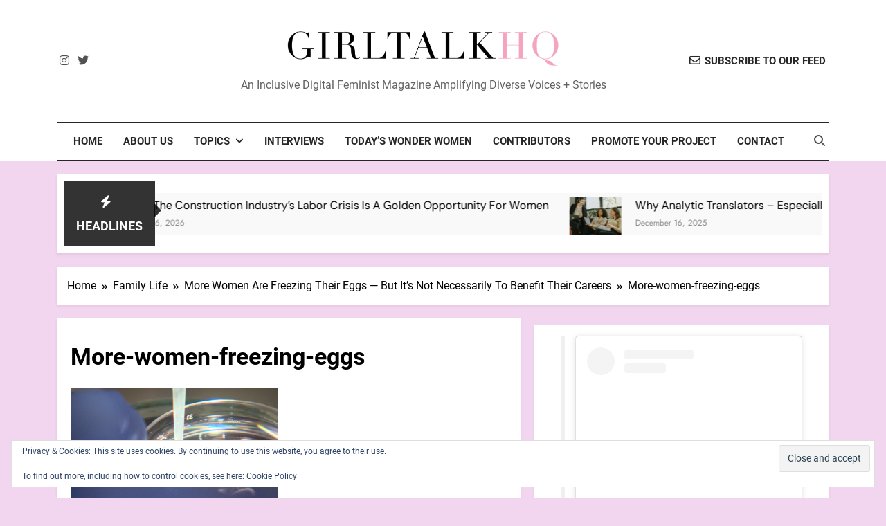

--- FILE ---
content_type: text/html; charset=UTF-8
request_url: https://www.girltalkhq.com/more-women-are-freezing-their-eggs-but-its-not-necessarily-to-benefit-their-careers/more-women-freezing-eggs-companies-fronting-costs-_-wcnc-com_/
body_size: 28352
content:
<!doctype html>
<html lang="en-US">
<head>
	<meta charset="UTF-8">
	<meta name="viewport" content="width=device-width, initial-scale=1">
	<link rel="profile" href="https://gmpg.org/xfn/11">
	<meta name='robots' content='index, follow, max-image-preview:large, max-snippet:-1, max-video-preview:-1' />

	<!-- This site is optimized with the Yoast SEO Premium plugin v26.8 (Yoast SEO v26.8) - https://yoast.com/product/yoast-seo-premium-wordpress/ -->
	<title>More-women-freezing-eggs - GirlTalkHQ</title>
	<link rel="canonical" href="https://www.girltalkhq.com/more-women-are-freezing-their-eggs-but-its-not-necessarily-to-benefit-their-careers/more-women-freezing-eggs-companies-fronting-costs-_-wcnc-com_/" />
	<meta name="twitter:card" content="summary_large_image" />
	<meta name="twitter:title" content="More-women-freezing-eggs - GirlTalkHQ" />
	<meta name="twitter:image" content="https://i0.wp.com/www.girltalkhq.com/wp-content/uploads/2018/09/More-women-freezing-eggs-companies-fronting-costs-_-WCNC.com_.png?fit=530%2C380&ssl=1" />
	<meta name="twitter:site" content="@GirlTalkHQ" />
	<script type="application/ld+json" class="yoast-schema-graph">{"@context":"https://schema.org","@graph":[{"@type":"WebPage","@id":"https://www.girltalkhq.com/more-women-are-freezing-their-eggs-but-its-not-necessarily-to-benefit-their-careers/more-women-freezing-eggs-companies-fronting-costs-_-wcnc-com_/","url":"https://www.girltalkhq.com/more-women-are-freezing-their-eggs-but-its-not-necessarily-to-benefit-their-careers/more-women-freezing-eggs-companies-fronting-costs-_-wcnc-com_/","name":"More-women-freezing-eggs - GirlTalkHQ","isPartOf":{"@id":"https://www.girltalkhq.com/#website"},"primaryImageOfPage":{"@id":"https://www.girltalkhq.com/more-women-are-freezing-their-eggs-but-its-not-necessarily-to-benefit-their-careers/more-women-freezing-eggs-companies-fronting-costs-_-wcnc-com_/#primaryimage"},"image":{"@id":"https://www.girltalkhq.com/more-women-are-freezing-their-eggs-but-its-not-necessarily-to-benefit-their-careers/more-women-freezing-eggs-companies-fronting-costs-_-wcnc-com_/#primaryimage"},"thumbnailUrl":"https://i0.wp.com/www.girltalkhq.com/wp-content/uploads/2018/09/More-women-freezing-eggs-companies-fronting-costs-_-WCNC.com_.png?fit=530%2C380&ssl=1","datePublished":"2018-09-03T18:24:39+00:00","dateModified":"2018-09-03T18:25:14+00:00","breadcrumb":{"@id":"https://www.girltalkhq.com/more-women-are-freezing-their-eggs-but-its-not-necessarily-to-benefit-their-careers/more-women-freezing-eggs-companies-fronting-costs-_-wcnc-com_/#breadcrumb"},"inLanguage":"en-US","potentialAction":[{"@type":"ReadAction","target":["https://www.girltalkhq.com/more-women-are-freezing-their-eggs-but-its-not-necessarily-to-benefit-their-careers/more-women-freezing-eggs-companies-fronting-costs-_-wcnc-com_/"]}]},{"@type":"ImageObject","inLanguage":"en-US","@id":"https://www.girltalkhq.com/more-women-are-freezing-their-eggs-but-its-not-necessarily-to-benefit-their-careers/more-women-freezing-eggs-companies-fronting-costs-_-wcnc-com_/#primaryimage","url":"https://i0.wp.com/www.girltalkhq.com/wp-content/uploads/2018/09/More-women-freezing-eggs-companies-fronting-costs-_-WCNC.com_.png?fit=530%2C380&ssl=1","contentUrl":"https://i0.wp.com/www.girltalkhq.com/wp-content/uploads/2018/09/More-women-freezing-eggs-companies-fronting-costs-_-WCNC.com_.png?fit=530%2C380&ssl=1"},{"@type":"BreadcrumbList","@id":"https://www.girltalkhq.com/more-women-are-freezing-their-eggs-but-its-not-necessarily-to-benefit-their-careers/more-women-freezing-eggs-companies-fronting-costs-_-wcnc-com_/#breadcrumb","itemListElement":[{"@type":"ListItem","position":1,"name":"Home","item":"https://www.girltalkhq.com/"},{"@type":"ListItem","position":2,"name":"More Women Are Freezing Their Eggs — But It&#8217;s Not Necessarily To Benefit Their Careers","item":"https://www.girltalkhq.com/more-women-are-freezing-their-eggs-but-its-not-necessarily-to-benefit-their-careers/"},{"@type":"ListItem","position":3,"name":"More-women-freezing-eggs"}]},{"@type":"WebSite","@id":"https://www.girltalkhq.com/#website","url":"https://www.girltalkhq.com/","name":"GirlTalkHQ","description":"An Inclusive Digital Feminist Magazine Amplifying Diverse Voices + Stories","publisher":{"@id":"https://www.girltalkhq.com/#organization"},"potentialAction":[{"@type":"SearchAction","target":{"@type":"EntryPoint","urlTemplate":"https://www.girltalkhq.com/?s={search_term_string}"},"query-input":{"@type":"PropertyValueSpecification","valueRequired":true,"valueName":"search_term_string"}}],"inLanguage":"en-US"},{"@type":"Organization","@id":"https://www.girltalkhq.com/#organization","name":"GirlTalkHQ","url":"https://www.girltalkhq.com/","logo":{"@type":"ImageObject","inLanguage":"en-US","@id":"https://www.girltalkhq.com/#/schema/logo/image/","url":"https://i0.wp.com/www.girltalkhq.com/wp-content/uploads/2023/09/cropped-cropped-Girltalkhq_Pink_long_2.png?fit=2183%2C298&ssl=1","contentUrl":"https://i0.wp.com/www.girltalkhq.com/wp-content/uploads/2023/09/cropped-cropped-Girltalkhq_Pink_long_2.png?fit=2183%2C298&ssl=1","width":2183,"height":298,"caption":"GirlTalkHQ"},"image":{"@id":"https://www.girltalkhq.com/#/schema/logo/image/"},"sameAs":["https://www.facebook.com/GirlTalkHQ/","https://x.com/GirlTalkHQ","https://www.instagram.com/girltalkhq/","https://www.linkedin.com/in/ashadahya/"]}]}</script>
	<!-- / Yoast SEO Premium plugin. -->


<link rel='dns-prefetch' href='//secure.gravatar.com' />
<link rel='dns-prefetch' href='//stats.wp.com' />
<link rel='dns-prefetch' href='//cdn.openshareweb.com' />
<link rel='dns-prefetch' href='//cdn.shareaholic.net' />
<link rel='dns-prefetch' href='//www.shareaholic.net' />
<link rel='dns-prefetch' href='//analytics.shareaholic.com' />
<link rel='dns-prefetch' href='//recs.shareaholic.com' />
<link rel='dns-prefetch' href='//partner.shareaholic.com' />
<link rel='dns-prefetch' href='//v0.wordpress.com' />
<link rel='dns-prefetch' href='//jetpack.wordpress.com' />
<link rel='dns-prefetch' href='//s0.wp.com' />
<link rel='dns-prefetch' href='//public-api.wordpress.com' />
<link rel='dns-prefetch' href='//0.gravatar.com' />
<link rel='dns-prefetch' href='//1.gravatar.com' />
<link rel='dns-prefetch' href='//2.gravatar.com' />
<link rel='dns-prefetch' href='//widgets.wp.com' />
<link rel='preconnect' href='//i0.wp.com' />
<link rel='preconnect' href='//c0.wp.com' />
<link rel="alternate" type="application/rss+xml" title="GirlTalkHQ &raquo; Feed" href="https://www.girltalkhq.com/feed/" />
<link rel="alternate" type="application/rss+xml" title="GirlTalkHQ &raquo; Comments Feed" href="https://www.girltalkhq.com/comments/feed/" />
<link rel="alternate" type="application/rss+xml" title="GirlTalkHQ &raquo; More-women-freezing-eggs Comments Feed" href="https://www.girltalkhq.com/more-women-are-freezing-their-eggs-but-its-not-necessarily-to-benefit-their-careers/more-women-freezing-eggs-companies-fronting-costs-_-wcnc-com_/feed/" />
<link rel="alternate" title="oEmbed (JSON)" type="application/json+oembed" href="https://www.girltalkhq.com/wp-json/oembed/1.0/embed?url=https%3A%2F%2Fwww.girltalkhq.com%2Fmore-women-are-freezing-their-eggs-but-its-not-necessarily-to-benefit-their-careers%2Fmore-women-freezing-eggs-companies-fronting-costs-_-wcnc-com_%2F" />
<link rel="alternate" title="oEmbed (XML)" type="text/xml+oembed" href="https://www.girltalkhq.com/wp-json/oembed/1.0/embed?url=https%3A%2F%2Fwww.girltalkhq.com%2Fmore-women-are-freezing-their-eggs-but-its-not-necessarily-to-benefit-their-careers%2Fmore-women-freezing-eggs-companies-fronting-costs-_-wcnc-com_%2F&#038;format=xml" />
<!-- Shareaholic - https://www.shareaholic.com -->
<link rel='preload' href='//cdn.shareaholic.net/assets/pub/shareaholic.js' as='script'/>
<script data-no-minify='1' data-cfasync='false'>
_SHR_SETTINGS = {"endpoints":{"local_recs_url":"https:\/\/www.girltalkhq.com\/wp-admin\/admin-ajax.php?action=shareaholic_permalink_related","ajax_url":"https:\/\/www.girltalkhq.com\/wp-admin\/admin-ajax.php","share_counts_url":"https:\/\/www.girltalkhq.com\/wp-admin\/admin-ajax.php?action=shareaholic_share_counts_api"},"site_id":"85e389334b95d320eb190192a36682a5","url_components":{"year":"2018","monthnum":"09","day":"03","hour":"11","minute":"24","second":"39","post_id":"34334","postname":"more-women-freezing-eggs-companies-fronting-costs-_-wcnc-com_","category":"entertainment"}};
</script>
<script data-no-minify='1' data-cfasync='false' src='//cdn.shareaholic.net/assets/pub/shareaholic.js' data-shr-siteid='85e389334b95d320eb190192a36682a5' async ></script>

<!-- Shareaholic Content Tags -->
<meta name='shareaholic:site_name' content='GirlTalkHQ' />
<meta name='shareaholic:language' content='en-US' />
<meta name='shareaholic:url' content='https://www.girltalkhq.com/more-women-are-freezing-their-eggs-but-its-not-necessarily-to-benefit-their-careers/more-women-freezing-eggs-companies-fronting-costs-_-wcnc-com_/' />
<meta name='shareaholic:keywords' content='tag:careers, tag:children, tag:egg-freezing, tag:family, tag:health, tag:partner, cat:family life, type:attachment' />
<meta name='shareaholic:article_published_time' content='2018-09-03T11:24:39-07:00' />
<meta name='shareaholic:article_modified_time' content='2018-09-03T11:25:14-07:00' />
<meta name='shareaholic:shareable_page' content='true' />
<meta name='shareaholic:article_visibility' content='private' />
<meta name='shareaholic:article_author_name' content='GirlTalkHQ' />
<meta name='shareaholic:site_id' content='85e389334b95d320eb190192a36682a5' />
<meta name='shareaholic:wp_version' content='9.7.13' />

<!-- Shareaholic Content Tags End -->
		<!-- This site uses the Google Analytics by MonsterInsights plugin v9.11.1 - Using Analytics tracking - https://www.monsterinsights.com/ -->
							<script src="//www.googletagmanager.com/gtag/js?id=G-VHW1VH1RX9"  data-cfasync="false" data-wpfc-render="false" async></script>
			<script data-cfasync="false" data-wpfc-render="false">
				var mi_version = '9.11.1';
				var mi_track_user = true;
				var mi_no_track_reason = '';
								var MonsterInsightsDefaultLocations = {"page_location":"https:\/\/www.girltalkhq.com\/more-women-are-freezing-their-eggs-but-its-not-necessarily-to-benefit-their-careers\/more-women-freezing-eggs-companies-fronting-costs-_-wcnc-com_\/"};
								if ( typeof MonsterInsightsPrivacyGuardFilter === 'function' ) {
					var MonsterInsightsLocations = (typeof MonsterInsightsExcludeQuery === 'object') ? MonsterInsightsPrivacyGuardFilter( MonsterInsightsExcludeQuery ) : MonsterInsightsPrivacyGuardFilter( MonsterInsightsDefaultLocations );
				} else {
					var MonsterInsightsLocations = (typeof MonsterInsightsExcludeQuery === 'object') ? MonsterInsightsExcludeQuery : MonsterInsightsDefaultLocations;
				}

								var disableStrs = [
										'ga-disable-G-VHW1VH1RX9',
									];

				/* Function to detect opted out users */
				function __gtagTrackerIsOptedOut() {
					for (var index = 0; index < disableStrs.length; index++) {
						if (document.cookie.indexOf(disableStrs[index] + '=true') > -1) {
							return true;
						}
					}

					return false;
				}

				/* Disable tracking if the opt-out cookie exists. */
				if (__gtagTrackerIsOptedOut()) {
					for (var index = 0; index < disableStrs.length; index++) {
						window[disableStrs[index]] = true;
					}
				}

				/* Opt-out function */
				function __gtagTrackerOptout() {
					for (var index = 0; index < disableStrs.length; index++) {
						document.cookie = disableStrs[index] + '=true; expires=Thu, 31 Dec 2099 23:59:59 UTC; path=/';
						window[disableStrs[index]] = true;
					}
				}

				if ('undefined' === typeof gaOptout) {
					function gaOptout() {
						__gtagTrackerOptout();
					}
				}
								window.dataLayer = window.dataLayer || [];

				window.MonsterInsightsDualTracker = {
					helpers: {},
					trackers: {},
				};
				if (mi_track_user) {
					function __gtagDataLayer() {
						dataLayer.push(arguments);
					}

					function __gtagTracker(type, name, parameters) {
						if (!parameters) {
							parameters = {};
						}

						if (parameters.send_to) {
							__gtagDataLayer.apply(null, arguments);
							return;
						}

						if (type === 'event') {
														parameters.send_to = monsterinsights_frontend.v4_id;
							var hookName = name;
							if (typeof parameters['event_category'] !== 'undefined') {
								hookName = parameters['event_category'] + ':' + name;
							}

							if (typeof MonsterInsightsDualTracker.trackers[hookName] !== 'undefined') {
								MonsterInsightsDualTracker.trackers[hookName](parameters);
							} else {
								__gtagDataLayer('event', name, parameters);
							}
							
						} else {
							__gtagDataLayer.apply(null, arguments);
						}
					}

					__gtagTracker('js', new Date());
					__gtagTracker('set', {
						'developer_id.dZGIzZG': true,
											});
					if ( MonsterInsightsLocations.page_location ) {
						__gtagTracker('set', MonsterInsightsLocations);
					}
										__gtagTracker('config', 'G-VHW1VH1RX9', {"forceSSL":"true"} );
										window.gtag = __gtagTracker;										(function () {
						/* https://developers.google.com/analytics/devguides/collection/analyticsjs/ */
						/* ga and __gaTracker compatibility shim. */
						var noopfn = function () {
							return null;
						};
						var newtracker = function () {
							return new Tracker();
						};
						var Tracker = function () {
							return null;
						};
						var p = Tracker.prototype;
						p.get = noopfn;
						p.set = noopfn;
						p.send = function () {
							var args = Array.prototype.slice.call(arguments);
							args.unshift('send');
							__gaTracker.apply(null, args);
						};
						var __gaTracker = function () {
							var len = arguments.length;
							if (len === 0) {
								return;
							}
							var f = arguments[len - 1];
							if (typeof f !== 'object' || f === null || typeof f.hitCallback !== 'function') {
								if ('send' === arguments[0]) {
									var hitConverted, hitObject = false, action;
									if ('event' === arguments[1]) {
										if ('undefined' !== typeof arguments[3]) {
											hitObject = {
												'eventAction': arguments[3],
												'eventCategory': arguments[2],
												'eventLabel': arguments[4],
												'value': arguments[5] ? arguments[5] : 1,
											}
										}
									}
									if ('pageview' === arguments[1]) {
										if ('undefined' !== typeof arguments[2]) {
											hitObject = {
												'eventAction': 'page_view',
												'page_path': arguments[2],
											}
										}
									}
									if (typeof arguments[2] === 'object') {
										hitObject = arguments[2];
									}
									if (typeof arguments[5] === 'object') {
										Object.assign(hitObject, arguments[5]);
									}
									if ('undefined' !== typeof arguments[1].hitType) {
										hitObject = arguments[1];
										if ('pageview' === hitObject.hitType) {
											hitObject.eventAction = 'page_view';
										}
									}
									if (hitObject) {
										action = 'timing' === arguments[1].hitType ? 'timing_complete' : hitObject.eventAction;
										hitConverted = mapArgs(hitObject);
										__gtagTracker('event', action, hitConverted);
									}
								}
								return;
							}

							function mapArgs(args) {
								var arg, hit = {};
								var gaMap = {
									'eventCategory': 'event_category',
									'eventAction': 'event_action',
									'eventLabel': 'event_label',
									'eventValue': 'event_value',
									'nonInteraction': 'non_interaction',
									'timingCategory': 'event_category',
									'timingVar': 'name',
									'timingValue': 'value',
									'timingLabel': 'event_label',
									'page': 'page_path',
									'location': 'page_location',
									'title': 'page_title',
									'referrer' : 'page_referrer',
								};
								for (arg in args) {
																		if (!(!args.hasOwnProperty(arg) || !gaMap.hasOwnProperty(arg))) {
										hit[gaMap[arg]] = args[arg];
									} else {
										hit[arg] = args[arg];
									}
								}
								return hit;
							}

							try {
								f.hitCallback();
							} catch (ex) {
							}
						};
						__gaTracker.create = newtracker;
						__gaTracker.getByName = newtracker;
						__gaTracker.getAll = function () {
							return [];
						};
						__gaTracker.remove = noopfn;
						__gaTracker.loaded = true;
						window['__gaTracker'] = __gaTracker;
					})();
									} else {
										console.log("");
					(function () {
						function __gtagTracker() {
							return null;
						}

						window['__gtagTracker'] = __gtagTracker;
						window['gtag'] = __gtagTracker;
					})();
									}
			</script>
							<!-- / Google Analytics by MonsterInsights -->
		<style id='wp-img-auto-sizes-contain-inline-css'>
img:is([sizes=auto i],[sizes^="auto," i]){contain-intrinsic-size:3000px 1500px}
/*# sourceURL=wp-img-auto-sizes-contain-inline-css */
</style>
<link rel='stylesheet' id='sbi_styles-css' href='https://www.girltalkhq.com/wp-content/plugins/instagram-feed/css/sbi-styles.min.css?ver=6.10.0' media='all' />
<style id='wp-emoji-styles-inline-css'>

	img.wp-smiley, img.emoji {
		display: inline !important;
		border: none !important;
		box-shadow: none !important;
		height: 1em !important;
		width: 1em !important;
		margin: 0 0.07em !important;
		vertical-align: -0.1em !important;
		background: none !important;
		padding: 0 !important;
	}
/*# sourceURL=wp-emoji-styles-inline-css */
</style>
<style id='wp-block-library-inline-css'>
:root{--wp-block-synced-color:#7a00df;--wp-block-synced-color--rgb:122,0,223;--wp-bound-block-color:var(--wp-block-synced-color);--wp-editor-canvas-background:#ddd;--wp-admin-theme-color:#007cba;--wp-admin-theme-color--rgb:0,124,186;--wp-admin-theme-color-darker-10:#006ba1;--wp-admin-theme-color-darker-10--rgb:0,107,160.5;--wp-admin-theme-color-darker-20:#005a87;--wp-admin-theme-color-darker-20--rgb:0,90,135;--wp-admin-border-width-focus:2px}@media (min-resolution:192dpi){:root{--wp-admin-border-width-focus:1.5px}}.wp-element-button{cursor:pointer}:root .has-very-light-gray-background-color{background-color:#eee}:root .has-very-dark-gray-background-color{background-color:#313131}:root .has-very-light-gray-color{color:#eee}:root .has-very-dark-gray-color{color:#313131}:root .has-vivid-green-cyan-to-vivid-cyan-blue-gradient-background{background:linear-gradient(135deg,#00d084,#0693e3)}:root .has-purple-crush-gradient-background{background:linear-gradient(135deg,#34e2e4,#4721fb 50%,#ab1dfe)}:root .has-hazy-dawn-gradient-background{background:linear-gradient(135deg,#faaca8,#dad0ec)}:root .has-subdued-olive-gradient-background{background:linear-gradient(135deg,#fafae1,#67a671)}:root .has-atomic-cream-gradient-background{background:linear-gradient(135deg,#fdd79a,#004a59)}:root .has-nightshade-gradient-background{background:linear-gradient(135deg,#330968,#31cdcf)}:root .has-midnight-gradient-background{background:linear-gradient(135deg,#020381,#2874fc)}:root{--wp--preset--font-size--normal:16px;--wp--preset--font-size--huge:42px}.has-regular-font-size{font-size:1em}.has-larger-font-size{font-size:2.625em}.has-normal-font-size{font-size:var(--wp--preset--font-size--normal)}.has-huge-font-size{font-size:var(--wp--preset--font-size--huge)}.has-text-align-center{text-align:center}.has-text-align-left{text-align:left}.has-text-align-right{text-align:right}.has-fit-text{white-space:nowrap!important}#end-resizable-editor-section{display:none}.aligncenter{clear:both}.items-justified-left{justify-content:flex-start}.items-justified-center{justify-content:center}.items-justified-right{justify-content:flex-end}.items-justified-space-between{justify-content:space-between}.screen-reader-text{border:0;clip-path:inset(50%);height:1px;margin:-1px;overflow:hidden;padding:0;position:absolute;width:1px;word-wrap:normal!important}.screen-reader-text:focus{background-color:#ddd;clip-path:none;color:#444;display:block;font-size:1em;height:auto;left:5px;line-height:normal;padding:15px 23px 14px;text-decoration:none;top:5px;width:auto;z-index:100000}html :where(.has-border-color){border-style:solid}html :where([style*=border-top-color]){border-top-style:solid}html :where([style*=border-right-color]){border-right-style:solid}html :where([style*=border-bottom-color]){border-bottom-style:solid}html :where([style*=border-left-color]){border-left-style:solid}html :where([style*=border-width]){border-style:solid}html :where([style*=border-top-width]){border-top-style:solid}html :where([style*=border-right-width]){border-right-style:solid}html :where([style*=border-bottom-width]){border-bottom-style:solid}html :where([style*=border-left-width]){border-left-style:solid}html :where(img[class*=wp-image-]){height:auto;max-width:100%}:where(figure){margin:0 0 1em}html :where(.is-position-sticky){--wp-admin--admin-bar--position-offset:var(--wp-admin--admin-bar--height,0px)}@media screen and (max-width:600px){html :where(.is-position-sticky){--wp-admin--admin-bar--position-offset:0px}}

/*# sourceURL=wp-block-library-inline-css */
</style><style id='wp-block-media-text-inline-css'>
.wp-block-media-text{box-sizing:border-box;
  /*!rtl:begin:ignore*/direction:ltr;
  /*!rtl:end:ignore*/display:grid;grid-template-columns:50% 1fr;grid-template-rows:auto}.wp-block-media-text.has-media-on-the-right{grid-template-columns:1fr 50%}.wp-block-media-text.is-vertically-aligned-top>.wp-block-media-text__content,.wp-block-media-text.is-vertically-aligned-top>.wp-block-media-text__media{align-self:start}.wp-block-media-text.is-vertically-aligned-center>.wp-block-media-text__content,.wp-block-media-text.is-vertically-aligned-center>.wp-block-media-text__media,.wp-block-media-text>.wp-block-media-text__content,.wp-block-media-text>.wp-block-media-text__media{align-self:center}.wp-block-media-text.is-vertically-aligned-bottom>.wp-block-media-text__content,.wp-block-media-text.is-vertically-aligned-bottom>.wp-block-media-text__media{align-self:end}.wp-block-media-text>.wp-block-media-text__media{
  /*!rtl:begin:ignore*/grid-column:1;grid-row:1;
  /*!rtl:end:ignore*/margin:0}.wp-block-media-text>.wp-block-media-text__content{direction:ltr;
  /*!rtl:begin:ignore*/grid-column:2;grid-row:1;
  /*!rtl:end:ignore*/padding:0 8%;word-break:break-word}.wp-block-media-text.has-media-on-the-right>.wp-block-media-text__media{
  /*!rtl:begin:ignore*/grid-column:2;grid-row:1
  /*!rtl:end:ignore*/}.wp-block-media-text.has-media-on-the-right>.wp-block-media-text__content{
  /*!rtl:begin:ignore*/grid-column:1;grid-row:1
  /*!rtl:end:ignore*/}.wp-block-media-text__media a{display:block}.wp-block-media-text__media img,.wp-block-media-text__media video{height:auto;max-width:unset;vertical-align:middle;width:100%}.wp-block-media-text.is-image-fill>.wp-block-media-text__media{background-size:cover;height:100%;min-height:250px}.wp-block-media-text.is-image-fill>.wp-block-media-text__media>a{display:block;height:100%}.wp-block-media-text.is-image-fill>.wp-block-media-text__media img{height:1px;margin:-1px;overflow:hidden;padding:0;position:absolute;width:1px;clip:rect(0,0,0,0);border:0}.wp-block-media-text.is-image-fill-element>.wp-block-media-text__media{height:100%;min-height:250px}.wp-block-media-text.is-image-fill-element>.wp-block-media-text__media>a{display:block;height:100%}.wp-block-media-text.is-image-fill-element>.wp-block-media-text__media img{height:100%;object-fit:cover;width:100%}@media (max-width:600px){.wp-block-media-text.is-stacked-on-mobile{grid-template-columns:100%!important}.wp-block-media-text.is-stacked-on-mobile>.wp-block-media-text__media{grid-column:1;grid-row:1}.wp-block-media-text.is-stacked-on-mobile>.wp-block-media-text__content{grid-column:1;grid-row:2}}
/*# sourceURL=https://c0.wp.com/c/6.9/wp-includes/blocks/media-text/style.min.css */
</style>
<style id='wp-block-paragraph-inline-css'>
.is-small-text{font-size:.875em}.is-regular-text{font-size:1em}.is-large-text{font-size:2.25em}.is-larger-text{font-size:3em}.has-drop-cap:not(:focus):first-letter{float:left;font-size:8.4em;font-style:normal;font-weight:100;line-height:.68;margin:.05em .1em 0 0;text-transform:uppercase}body.rtl .has-drop-cap:not(:focus):first-letter{float:none;margin-left:.1em}p.has-drop-cap.has-background{overflow:hidden}:root :where(p.has-background){padding:1.25em 2.375em}:where(p.has-text-color:not(.has-link-color)) a{color:inherit}p.has-text-align-left[style*="writing-mode:vertical-lr"],p.has-text-align-right[style*="writing-mode:vertical-rl"]{rotate:180deg}
/*# sourceURL=https://c0.wp.com/c/6.9/wp-includes/blocks/paragraph/style.min.css */
</style>
<style id='wp-block-quote-inline-css'>
.wp-block-quote{box-sizing:border-box;overflow-wrap:break-word}.wp-block-quote.is-large:where(:not(.is-style-plain)),.wp-block-quote.is-style-large:where(:not(.is-style-plain)){margin-bottom:1em;padding:0 1em}.wp-block-quote.is-large:where(:not(.is-style-plain)) p,.wp-block-quote.is-style-large:where(:not(.is-style-plain)) p{font-size:1.5em;font-style:italic;line-height:1.6}.wp-block-quote.is-large:where(:not(.is-style-plain)) cite,.wp-block-quote.is-large:where(:not(.is-style-plain)) footer,.wp-block-quote.is-style-large:where(:not(.is-style-plain)) cite,.wp-block-quote.is-style-large:where(:not(.is-style-plain)) footer{font-size:1.125em;text-align:right}.wp-block-quote>cite{display:block}
/*# sourceURL=https://c0.wp.com/c/6.9/wp-includes/blocks/quote/style.min.css */
</style>
<style id='global-styles-inline-css'>
:root{--wp--preset--aspect-ratio--square: 1;--wp--preset--aspect-ratio--4-3: 4/3;--wp--preset--aspect-ratio--3-4: 3/4;--wp--preset--aspect-ratio--3-2: 3/2;--wp--preset--aspect-ratio--2-3: 2/3;--wp--preset--aspect-ratio--16-9: 16/9;--wp--preset--aspect-ratio--9-16: 9/16;--wp--preset--color--black: #000000;--wp--preset--color--cyan-bluish-gray: #abb8c3;--wp--preset--color--white: #ffffff;--wp--preset--color--pale-pink: #f78da7;--wp--preset--color--vivid-red: #cf2e2e;--wp--preset--color--luminous-vivid-orange: #ff6900;--wp--preset--color--luminous-vivid-amber: #fcb900;--wp--preset--color--light-green-cyan: #7bdcb5;--wp--preset--color--vivid-green-cyan: #00d084;--wp--preset--color--pale-cyan-blue: #8ed1fc;--wp--preset--color--vivid-cyan-blue: #0693e3;--wp--preset--color--vivid-purple: #9b51e0;--wp--preset--gradient--vivid-cyan-blue-to-vivid-purple: linear-gradient(135deg,rgb(6,147,227) 0%,rgb(155,81,224) 100%);--wp--preset--gradient--light-green-cyan-to-vivid-green-cyan: linear-gradient(135deg,rgb(122,220,180) 0%,rgb(0,208,130) 100%);--wp--preset--gradient--luminous-vivid-amber-to-luminous-vivid-orange: linear-gradient(135deg,rgb(252,185,0) 0%,rgb(255,105,0) 100%);--wp--preset--gradient--luminous-vivid-orange-to-vivid-red: linear-gradient(135deg,rgb(255,105,0) 0%,rgb(207,46,46) 100%);--wp--preset--gradient--very-light-gray-to-cyan-bluish-gray: linear-gradient(135deg,rgb(238,238,238) 0%,rgb(169,184,195) 100%);--wp--preset--gradient--cool-to-warm-spectrum: linear-gradient(135deg,rgb(74,234,220) 0%,rgb(151,120,209) 20%,rgb(207,42,186) 40%,rgb(238,44,130) 60%,rgb(251,105,98) 80%,rgb(254,248,76) 100%);--wp--preset--gradient--blush-light-purple: linear-gradient(135deg,rgb(255,206,236) 0%,rgb(152,150,240) 100%);--wp--preset--gradient--blush-bordeaux: linear-gradient(135deg,rgb(254,205,165) 0%,rgb(254,45,45) 50%,rgb(107,0,62) 100%);--wp--preset--gradient--luminous-dusk: linear-gradient(135deg,rgb(255,203,112) 0%,rgb(199,81,192) 50%,rgb(65,88,208) 100%);--wp--preset--gradient--pale-ocean: linear-gradient(135deg,rgb(255,245,203) 0%,rgb(182,227,212) 50%,rgb(51,167,181) 100%);--wp--preset--gradient--electric-grass: linear-gradient(135deg,rgb(202,248,128) 0%,rgb(113,206,126) 100%);--wp--preset--gradient--midnight: linear-gradient(135deg,rgb(2,3,129) 0%,rgb(40,116,252) 100%);--wp--preset--font-size--small: 13px;--wp--preset--font-size--medium: 20px;--wp--preset--font-size--large: 36px;--wp--preset--font-size--x-large: 42px;--wp--preset--spacing--20: 0.44rem;--wp--preset--spacing--30: 0.67rem;--wp--preset--spacing--40: 1rem;--wp--preset--spacing--50: 1.5rem;--wp--preset--spacing--60: 2.25rem;--wp--preset--spacing--70: 3.38rem;--wp--preset--spacing--80: 5.06rem;--wp--preset--shadow--natural: 6px 6px 9px rgba(0, 0, 0, 0.2);--wp--preset--shadow--deep: 12px 12px 50px rgba(0, 0, 0, 0.4);--wp--preset--shadow--sharp: 6px 6px 0px rgba(0, 0, 0, 0.2);--wp--preset--shadow--outlined: 6px 6px 0px -3px rgb(255, 255, 255), 6px 6px rgb(0, 0, 0);--wp--preset--shadow--crisp: 6px 6px 0px rgb(0, 0, 0);}:where(.is-layout-flex){gap: 0.5em;}:where(.is-layout-grid){gap: 0.5em;}body .is-layout-flex{display: flex;}.is-layout-flex{flex-wrap: wrap;align-items: center;}.is-layout-flex > :is(*, div){margin: 0;}body .is-layout-grid{display: grid;}.is-layout-grid > :is(*, div){margin: 0;}:where(.wp-block-columns.is-layout-flex){gap: 2em;}:where(.wp-block-columns.is-layout-grid){gap: 2em;}:where(.wp-block-post-template.is-layout-flex){gap: 1.25em;}:where(.wp-block-post-template.is-layout-grid){gap: 1.25em;}.has-black-color{color: var(--wp--preset--color--black) !important;}.has-cyan-bluish-gray-color{color: var(--wp--preset--color--cyan-bluish-gray) !important;}.has-white-color{color: var(--wp--preset--color--white) !important;}.has-pale-pink-color{color: var(--wp--preset--color--pale-pink) !important;}.has-vivid-red-color{color: var(--wp--preset--color--vivid-red) !important;}.has-luminous-vivid-orange-color{color: var(--wp--preset--color--luminous-vivid-orange) !important;}.has-luminous-vivid-amber-color{color: var(--wp--preset--color--luminous-vivid-amber) !important;}.has-light-green-cyan-color{color: var(--wp--preset--color--light-green-cyan) !important;}.has-vivid-green-cyan-color{color: var(--wp--preset--color--vivid-green-cyan) !important;}.has-pale-cyan-blue-color{color: var(--wp--preset--color--pale-cyan-blue) !important;}.has-vivid-cyan-blue-color{color: var(--wp--preset--color--vivid-cyan-blue) !important;}.has-vivid-purple-color{color: var(--wp--preset--color--vivid-purple) !important;}.has-black-background-color{background-color: var(--wp--preset--color--black) !important;}.has-cyan-bluish-gray-background-color{background-color: var(--wp--preset--color--cyan-bluish-gray) !important;}.has-white-background-color{background-color: var(--wp--preset--color--white) !important;}.has-pale-pink-background-color{background-color: var(--wp--preset--color--pale-pink) !important;}.has-vivid-red-background-color{background-color: var(--wp--preset--color--vivid-red) !important;}.has-luminous-vivid-orange-background-color{background-color: var(--wp--preset--color--luminous-vivid-orange) !important;}.has-luminous-vivid-amber-background-color{background-color: var(--wp--preset--color--luminous-vivid-amber) !important;}.has-light-green-cyan-background-color{background-color: var(--wp--preset--color--light-green-cyan) !important;}.has-vivid-green-cyan-background-color{background-color: var(--wp--preset--color--vivid-green-cyan) !important;}.has-pale-cyan-blue-background-color{background-color: var(--wp--preset--color--pale-cyan-blue) !important;}.has-vivid-cyan-blue-background-color{background-color: var(--wp--preset--color--vivid-cyan-blue) !important;}.has-vivid-purple-background-color{background-color: var(--wp--preset--color--vivid-purple) !important;}.has-black-border-color{border-color: var(--wp--preset--color--black) !important;}.has-cyan-bluish-gray-border-color{border-color: var(--wp--preset--color--cyan-bluish-gray) !important;}.has-white-border-color{border-color: var(--wp--preset--color--white) !important;}.has-pale-pink-border-color{border-color: var(--wp--preset--color--pale-pink) !important;}.has-vivid-red-border-color{border-color: var(--wp--preset--color--vivid-red) !important;}.has-luminous-vivid-orange-border-color{border-color: var(--wp--preset--color--luminous-vivid-orange) !important;}.has-luminous-vivid-amber-border-color{border-color: var(--wp--preset--color--luminous-vivid-amber) !important;}.has-light-green-cyan-border-color{border-color: var(--wp--preset--color--light-green-cyan) !important;}.has-vivid-green-cyan-border-color{border-color: var(--wp--preset--color--vivid-green-cyan) !important;}.has-pale-cyan-blue-border-color{border-color: var(--wp--preset--color--pale-cyan-blue) !important;}.has-vivid-cyan-blue-border-color{border-color: var(--wp--preset--color--vivid-cyan-blue) !important;}.has-vivid-purple-border-color{border-color: var(--wp--preset--color--vivid-purple) !important;}.has-vivid-cyan-blue-to-vivid-purple-gradient-background{background: var(--wp--preset--gradient--vivid-cyan-blue-to-vivid-purple) !important;}.has-light-green-cyan-to-vivid-green-cyan-gradient-background{background: var(--wp--preset--gradient--light-green-cyan-to-vivid-green-cyan) !important;}.has-luminous-vivid-amber-to-luminous-vivid-orange-gradient-background{background: var(--wp--preset--gradient--luminous-vivid-amber-to-luminous-vivid-orange) !important;}.has-luminous-vivid-orange-to-vivid-red-gradient-background{background: var(--wp--preset--gradient--luminous-vivid-orange-to-vivid-red) !important;}.has-very-light-gray-to-cyan-bluish-gray-gradient-background{background: var(--wp--preset--gradient--very-light-gray-to-cyan-bluish-gray) !important;}.has-cool-to-warm-spectrum-gradient-background{background: var(--wp--preset--gradient--cool-to-warm-spectrum) !important;}.has-blush-light-purple-gradient-background{background: var(--wp--preset--gradient--blush-light-purple) !important;}.has-blush-bordeaux-gradient-background{background: var(--wp--preset--gradient--blush-bordeaux) !important;}.has-luminous-dusk-gradient-background{background: var(--wp--preset--gradient--luminous-dusk) !important;}.has-pale-ocean-gradient-background{background: var(--wp--preset--gradient--pale-ocean) !important;}.has-electric-grass-gradient-background{background: var(--wp--preset--gradient--electric-grass) !important;}.has-midnight-gradient-background{background: var(--wp--preset--gradient--midnight) !important;}.has-small-font-size{font-size: var(--wp--preset--font-size--small) !important;}.has-medium-font-size{font-size: var(--wp--preset--font-size--medium) !important;}.has-large-font-size{font-size: var(--wp--preset--font-size--large) !important;}.has-x-large-font-size{font-size: var(--wp--preset--font-size--x-large) !important;}
/*# sourceURL=global-styles-inline-css */
</style>

<style id='classic-theme-styles-inline-css'>
/*! This file is auto-generated */
.wp-block-button__link{color:#fff;background-color:#32373c;border-radius:9999px;box-shadow:none;text-decoration:none;padding:calc(.667em + 2px) calc(1.333em + 2px);font-size:1.125em}.wp-block-file__button{background:#32373c;color:#fff;text-decoration:none}
/*# sourceURL=/wp-includes/css/classic-themes.min.css */
</style>
<link rel='stylesheet' id='sheknows-infuse-css' href='https://www.girltalkhq.com/wp-content/plugins/sheknows-infuse/public/css/style.css?ver=1.0.43' media='all' />
<link rel='stylesheet' id='fontawesome-css' href='https://www.girltalkhq.com/wp-content/themes/newsmatic-pro-premium/assets/lib/fontawesome/css/all.min.css?ver=6.5.1' media='all' />
<link rel='stylesheet' id='slick-css' href='https://www.girltalkhq.com/wp-content/themes/newsmatic-pro-premium/assets/lib/slick/slick.css?ver=1.8.1' media='all' />
<link rel='stylesheet' id='newsmatic-typo-fonts-css' href='https://www.girltalkhq.com/wp-content/fonts/77b833aaa0241cfb35d5f47c4884b310.css' media='all' />
<link rel='stylesheet' id='newsmatic-style-css' href='https://www.girltalkhq.com/wp-content/themes/newsmatic-pro-premium/style.css?ver=1.3.24' media='all' />
<style id='newsmatic-style-inline-css'>
body.newsmatic_font_typography{ --newsmatic-global-preset-color-1: #64748b;}
 body.newsmatic_font_typography{ --newsmatic-global-preset-color-2: #27272a;}
 body.newsmatic_font_typography{ --newsmatic-global-preset-color-3: #ef4444;}
 body.newsmatic_font_typography{ --newsmatic-global-preset-color-4: #eab308;}
 body.newsmatic_font_typography{ --newsmatic-global-preset-color-5: #84cc16;}
 body.newsmatic_font_typography{ --newsmatic-global-preset-color-6: #22c55e;}
 body.newsmatic_font_typography{ --newsmatic-global-preset-color-7: #06b6d4;}
 body.newsmatic_font_typography{ --newsmatic-global-preset-color-8: #0284c7;}
 body.newsmatic_font_typography{ --newsmatic-global-preset-color-9: #6366f1;}
 body.newsmatic_font_typography{ --newsmatic-global-preset-color-10: #84cc16;}
 body.newsmatic_font_typography{ --newsmatic-global-preset-color-11: #a855f7;}
 body.newsmatic_font_typography{ --newsmatic-global-preset-color-12: #f43f5e;}
 body.newsmatic_font_typography{ --newsmatic-global-preset-gradient-color-1: linear-gradient( 135deg, #485563 10%, #29323c 100%);}
 body.newsmatic_font_typography{ --newsmatic-global-preset-gradient-color-2: linear-gradient( 135deg, #FF512F 10%, #F09819 100%);}
 body.newsmatic_font_typography{ --newsmatic-global-preset-gradient-color-3: linear-gradient( 135deg, #00416A 10%, #E4E5E6 100%);}
 body.newsmatic_font_typography{ --newsmatic-global-preset-gradient-color-4: linear-gradient( 135deg, #CE9FFC 10%, #7367F0 100%);}
 body.newsmatic_font_typography{ --newsmatic-global-preset-gradient-color-5: linear-gradient( 135deg, #90F7EC 10%, #32CCBC 100%);}
 body.newsmatic_font_typography{ --newsmatic-global-preset-gradient-color-6: linear-gradient( 135deg, #81FBB8 10%, #28C76F 100%);}
 body.newsmatic_font_typography{ --newsmatic-global-preset-gradient-color-7: linear-gradient( 135deg, #EB3349 10%, #F45C43 100%);}
 body.newsmatic_font_typography{ --newsmatic-global-preset-gradient-color-8: linear-gradient( 135deg, #FFF720 10%, #3CD500 100%);}
 body.newsmatic_font_typography{ --newsmatic-global-preset-gradient-color-9: linear-gradient( 135deg, #FF96F9 10%, #C32BAC 100%);}
 body.newsmatic_font_typography{ --newsmatic-global-preset-gradient-color-10: linear-gradient( 135deg, #69FF97 10%, #00E4FF 100%);}
 body.newsmatic_font_typography{ --newsmatic-global-preset-gradient-color-11: linear-gradient( 135deg, #3C8CE7 10%, #00EAFF 100%);}
 body.newsmatic_font_typography{ --newsmatic-global-preset-gradient-color-12: linear-gradient( 135deg, #FF7AF5 10%, #513162 100%);}
.newsmatic_font_typography { --header-padding: 35px;} .newsmatic_font_typography { --header-padding-tablet: 30px;} .newsmatic_font_typography { --header-padding-smartphone: 30px;}.newsmatic_main_body #full-width-section{ background: #f0ceedd9}.newsmatic_main_body #full-width-section .row > div, .newsmatic_main_body .full-width-section .news-list.layout--four .list-item .post-title{ background: var( --newsmatic-global-preset-color-7 )}.newsmatic_main_body #leftc-rights-section{ background: #f0ceedd9}.newsmatic_main_body #leftc-rights-section .primary-content > div, .newsmatic_main_body  #leftc-rights-section .secondary-sidebar .widget, .newsmatic_main_body .leftc-rights-section .news-list.layout--four .list-item .post-title{ background: var( --newsmatic-global-preset-color-4 )}.newsmatic_main_body #lefts-rightc-section{ background: #00000000}.newsmatic_main_body #lefts-rightc-section .primary-content > div, .newsmatic_main_body #lefts-rightc-section .secondary-sidebar .widget, .newsmatic_main_body .lefts-rightc-section .news-list.layout--four .list-item .post-title{ background: var( --newsmatic-global-preset-color-12 )}.newsmatic_main_body #video-playlist-section{ background: #F0F1F2}.newsmatic_main_body #bottom-full-width-section{ background: #f0ceedd9}.newsmatic_main_body #bottom-full-width-section.bottom-full-width-section .row > div, .newsmatic_main_body .bottom-full-width-section .news-list.layout--four .list-item .post-title{ background: #ffffff}.newsmatic_main_body #footer-opinions-section{ background: #F0F1F2}.newsmatic_main_body .site-header.layout--default .top-header{ background: #efd4f2}.newsmatic_main_body .site-header.layout--default .menu-section{ background: #ffffff}body.home.blog.newsmatic_main_body #theme-content .row .primary-content, body.home.blog.newsmatic_main_body #theme-content .widget, body.archive.newsmatic_main_body #theme-content .row .primary-content, body.archive.newsmatic_main_body #theme-content .widget{ background: #ffffff}.single.newsmatic_main_body .post-inner, .single.newsmatic_main_body .comments-area, .single.newsmatic_main_body .single-related-posts-section, .single.newsmatic_main_body #theme-content .widget{ background: #ffffff}.newsmatic_main_body .banner-layout--one .main-banner-tabs, .newsmatic_main_body .banner-layout--two .main-banner-popular-posts, .newsmatic_main_body .banner-layout--two .main-banner-slider .post-element{ background: #f0ceedd9}.error404.newsmatic_main_body #theme-content .row .primary-content,.error404.newsmatic_main_body .widget{ background: #ffffff}.search.search-results.newsmatic_main_body #theme-content .primary-content, .search.search-results.newsmatic_main_body #theme-content .widget{ background: #ffffff}.newsmatic_font_typography .header-custom-button{ background: linear-gradient(135deg,rgb(178,7,29) 0%,rgb(1,1,1) 100%)}.newsmatic_font_typography .header-custom-button:hover{ background: #b2071d}#full-width-section{ padding: 10px 0px 10px 0px; }@media(max-width: 940px) { #full-width-section{ padding: 10px 0px 10px 0px; } }
@media(max-width: 610px) { #full-width-section{ padding: 10px 0px 10px 0px; } }
#full-width-section .newsmatic-container .row > div{ padding: 20px 20px 20px 20px; }@media(max-width: 940px) { #full-width-section .newsmatic-container .row > div{ padding: 20px 20px 20px 20px; } }
@media(max-width: 610px) { #full-width-section .newsmatic-container .row > div{ padding: 20px 20px 20px 20px; } }
#leftc-rights-section{ padding: 10px 0px 10px 0px; }@media(max-width: 940px) { #leftc-rights-section{ padding: 10px 0px 10px 0px; } }
@media(max-width: 610px) { #leftc-rights-section{ padding: 10px 0px 10px 0px; } }
#leftc-rights-section .newsmatic-container .row .primary-content > div, #leftc-rights-section .newsmatic-container .row .secondary-sidebar .widget { padding: 20px 20px 20px 20px; }@media(max-width: 940px) { #leftc-rights-section .newsmatic-container .row .primary-content > div, #leftc-rights-section .newsmatic-container .row .secondary-sidebar .widget { padding: 20px 20px 20px 20px; } }
@media(max-width: 610px) { #leftc-rights-section .newsmatic-container .row .primary-content > div, #leftc-rights-section .newsmatic-container .row .secondary-sidebar .widget { padding: 20px 20px 20px 20px; } }
#lefts-rightc-section{ padding: 10px 0px 10px 0px; }@media(max-width: 940px) { #lefts-rightc-section{ padding: 10px 0px 10px 0px; } }
@media(max-width: 610px) { #lefts-rightc-section{ padding: 10px 0px 10px 0px; } }
#lefts-rightc-section .newsmatic-container .row .primary-content > div, #lefts-rightc-section .newsmatic-container .row .secondary-sidebar .widget  { padding: 20px 20px 20px 20px; }@media(max-width: 940px) { #lefts-rightc-section .newsmatic-container .row .primary-content > div, #lefts-rightc-section .newsmatic-container .row .secondary-sidebar .widget  { padding: 20px 20px 20px 20px; } }
@media(max-width: 610px) { #lefts-rightc-section .newsmatic-container .row .primary-content > div, #lefts-rightc-section .newsmatic-container .row .secondary-sidebar .widget  { padding: 20px 20px 20px 20px; } }
#video-playlist-section{ padding: 10px 0px 10px 0px; }@media(max-width: 940px) { #video-playlist-section{ padding: 10px 0px 10px 0px; } }
@media(max-width: 610px) { #video-playlist-section{ padding: 10px 0px 10px 0px; } }
#bottom-full-width-section{ padding: 10px 0px 10px 0px; }@media(max-width: 940px) { #bottom-full-width-section{ padding: 10px 0px 10px 0px; } }
@media(max-width: 610px) { #bottom-full-width-section{ padding: 10px 0px 10px 0px; } }
#bottom-full-width-section .newsmatic-container .row > div{ padding: 20px 20px 20px 20px; }@media(max-width: 940px) { #bottom-full-width-section .newsmatic-container .row > div{ padding: 20px 20px 20px 20px; } }
@media(max-width: 610px) { #bottom-full-width-section .newsmatic-container .row > div{ padding: 20px 20px 20px 20px; } }
#footer-opinions-section{ padding: 10px 0px 10px 0px; }@media(max-width: 940px) { #footer-opinions-section{ padding: 10px 0px 10px 0px; } }
@media(max-width: 610px) { #footer-opinions-section{ padding: 10px 0px 10px 0px; } }
#footer-opinions-section .newsmatic-container .row{ padding: 20px 20px 20px 20px; }@media(max-width: 940px) { #footer-opinions-section .newsmatic-container .row{ padding: 20px 20px 20px 20px; } }
@media(max-width: 610px) { #footer-opinions-section .newsmatic-container .row{ padding: 20px 20px 20px 20px; } }
body .post-link-button{ padding: 6px 6px 0px 0px; }@media(max-width: 940px) { body .post-link-button{ padding: 4px 4px 4px 4px; } }
@media(max-width: 610px) { body .post-link-button{ padding: 2px 2px 2px 2px; } }
.newsmatic_font_typography { --site-title-family : Roboto; }
.newsmatic_font_typography { --site-title-weight : 700; }
.newsmatic_font_typography { --site-title-texttransform : capitalize; }
.newsmatic_font_typography { --site-title-textdecoration : none; }
.newsmatic_font_typography { --site-title-size : 45px; }
.newsmatic_font_typography { --site-title-size-tab : 43px; }
.newsmatic_font_typography { --site-title-size-mobile : 40px; }
.newsmatic_font_typography { --site-title-lineheight : 45px; }
.newsmatic_font_typography { --site-title-lineheight-tab : 42px; }
.newsmatic_font_typography { --site-title-lineheight-mobile : 40px; }
.newsmatic_font_typography { --site-title-letterspacing : 0px; }
.newsmatic_font_typography { --site-title-letterspacing-tab : 0px; }
.newsmatic_font_typography { --site-title-letterspacing-mobile : 0px; }
.newsmatic_font_typography { --site-tagline-family : Roboto; }
.newsmatic_font_typography { --site-tagline-weight : 400; }
.newsmatic_font_typography { --site-tagline-texttransform : capitalize; }
.newsmatic_font_typography { --site-tagline-textdecoration : none; }
.newsmatic_font_typography { --site-tagline-size : 16px; }
.newsmatic_font_typography { --site-tagline-size-tab : 16px; }
.newsmatic_font_typography { --site-tagline-size-mobile : 16px; }
.newsmatic_font_typography { --site-tagline-lineheight : 26px; }
.newsmatic_font_typography { --site-tagline-lineheight-tab : 26px; }
.newsmatic_font_typography { --site-tagline-lineheight-mobile : 16px; }
.newsmatic_font_typography { --site-tagline-letterspacing : 0px; }
.newsmatic_font_typography { --site-tagline-letterspacing-tab : 0px; }
.newsmatic_font_typography { --site-tagline-letterspacing-mobile : 0px; }
.newsmatic_font_typography { --block-title-family : Roboto; }
.newsmatic_font_typography { --block-title-weight : 400; }
.newsmatic_font_typography { --block-title-texttransform : capitalize; }
.newsmatic_font_typography { --block-title-textdecoration : none; }
.newsmatic_font_typography { --block-title-size : 26px; }
.newsmatic_font_typography { --block-title-size-tab : 26px; }
.newsmatic_font_typography { --block-title-size-mobile : 25px; }
.newsmatic_font_typography { --block-title-lineheight : 32px; }
.newsmatic_font_typography { --block-title-lineheight-tab : 32px; }
.newsmatic_font_typography { --block-title-lineheight-mobile : 32px; }
.newsmatic_font_typography { --block-title-letterspacing : 0px; }
.newsmatic_font_typography { --block-title-letterspacing-tab : 0px; }
.newsmatic_font_typography { --block-title-letterspacing-mobile : 0px; }
.newsmatic_font_typography { --post-title-family : DM Sans; }
.newsmatic_font_typography { --post-title-weight : 400; }
.newsmatic_font_typography { --post-title-texttransform : capitalize; }
.newsmatic_font_typography { --post-title-textdecoration : none; }
.newsmatic_font_typography { --post-title-size : 22px; }
.newsmatic_font_typography { --post-title-size-tab : 20px; }
.newsmatic_font_typography { --post-title-size-mobile : 19px; }
.newsmatic_font_typography { --post-title-lineheight : 27px; }
.newsmatic_font_typography { --post-title-lineheight-tab : 27px; }
.newsmatic_font_typography { --post-title-lineheight-mobile : 27px; }
.newsmatic_font_typography { --post-title-letterspacing : 0px; }
.newsmatic_font_typography { --post-title-letterspacing-tab : 0px; }
.newsmatic_font_typography { --post-title-letterspacing-mobile : 0px; }
.newsmatic_font_typography { --meta-family : Jost; }
.newsmatic_font_typography { --meta-weight : 400; }
.newsmatic_font_typography { --meta-texttransform : capitalize; }
.newsmatic_font_typography { --meta-textdecoration : none; }
.newsmatic_font_typography { --meta-size : 13px; }
.newsmatic_font_typography { --meta-size-tab : 14px; }
.newsmatic_font_typography { --meta-size-mobile : 14px; }
.newsmatic_font_typography { --meta-lineheight : 20px; }
.newsmatic_font_typography { --meta-lineheight-tab : 20px; }
.newsmatic_font_typography { --meta-lineheight-mobile : 20px; }
.newsmatic_font_typography { --meta-letterspacing : 0px; }
.newsmatic_font_typography { --meta-letterspacing-tab : 0px; }
.newsmatic_font_typography { --meta-letterspacing-mobile : 0px; }
.newsmatic_font_typography { --content-family : Inter; }
.newsmatic_font_typography { --content-weight : 400; }
.newsmatic_font_typography { --content-texttransform : capitalize; }
.newsmatic_font_typography { --content-textdecoration : none; }
.newsmatic_font_typography { --content-size : 15px; }
.newsmatic_font_typography { --content-size-tab : 15px; }
.newsmatic_font_typography { --content-size-mobile : 15px; }
.newsmatic_font_typography { --content-lineheight : 24px; }
.newsmatic_font_typography { --content-lineheight-tab : 24px; }
.newsmatic_font_typography { --content-lineheight-mobile : 24px; }
.newsmatic_font_typography { --content-letterspacing : 0px; }
.newsmatic_font_typography { --content-letterspacing-tab : 0px; }
.newsmatic_font_typography { --content-letterspacing-mobile : 0px; }
.newsmatic_font_typography { --menu-family : Roboto; }
.newsmatic_font_typography { --menu-weight : 700; }
.newsmatic_font_typography { --menu-texttransform : uppercase; }
.newsmatic_font_typography { --menu-textdecoration : none; }
.newsmatic_font_typography { --menu-size : 15px; }
.newsmatic_font_typography { --menu-size-tab : 16px; }
.newsmatic_font_typography { --menu-size-mobile : 16px; }
.newsmatic_font_typography { --menu-lineheight : 24px; }
.newsmatic_font_typography { --menu-lineheight-tab : 24px; }
.newsmatic_font_typography { --menu-lineheight-mobile : 24px; }
.newsmatic_font_typography { --menu-letterspacing : 0px; }
.newsmatic_font_typography { --menu-letterspacing-tab : 0px; }
.newsmatic_font_typography { --menu-letterspacing-mobile : 0px; }
.newsmatic_font_typography { --submenu-family : Roboto; }
.newsmatic_font_typography { --submenu-weight : 700; }
.newsmatic_font_typography { --submenu-texttransform : uppercase; }
.newsmatic_font_typography { --submenu-textdecoration : none; }
.newsmatic_font_typography { --submenu-size : 15px; }
.newsmatic_font_typography { --submenu-size-tab : 15px; }
.newsmatic_font_typography { --submenu-size-mobile : 15px; }
.newsmatic_font_typography { --submenu-lineheight : 24px; }
.newsmatic_font_typography { --submenu-lineheight-tab : 24px; }
.newsmatic_font_typography { --submenu-lineheight-mobile : 24px; }
.newsmatic_font_typography { --submenu-letterspacing : 0px; }
.newsmatic_font_typography { --submenu-letterspacing-tab : 0px; }
.newsmatic_font_typography { --submenu-letterspacing-mobile : 0px; }
.newsmatic_font_typography { --single-title-family : Roboto; }
.newsmatic_font_typography { --single-title-weight : 700; }
.newsmatic_font_typography { --single-title-texttransform : uppercase; }
.newsmatic_font_typography { --single-title-textdecoration : none; }
.newsmatic_font_typography { --single-title-size : 34px; }
.newsmatic_font_typography { --single-title-size-tab : 32px; }
.newsmatic_font_typography { --single-title-size-mobile : 30px; }
.newsmatic_font_typography { --single-title-lineheight : 40px; }
.newsmatic_font_typography { --single-title-lineheight-tab : 40px; }
.newsmatic_font_typography { --single-title-lineheight-mobile : 35px; }
.newsmatic_font_typography { --single-title-letterspacing : 0px; }
.newsmatic_font_typography { --single-title-letterspacing-tab : 0px; }
.newsmatic_font_typography { --single-title-letterspacing-mobile : 0px; }
.newsmatic_font_typography { --single-meta-family : Jost; }
.newsmatic_font_typography { --single-meta-weight : 500; }
.newsmatic_font_typography { --single-meta-texttransform : capitalize; }
.newsmatic_font_typography { --single-meta-textdecoration : none; }
.newsmatic_font_typography { --single-meta-size : 14px; }
.newsmatic_font_typography { --single-meta-size-tab : 14px; }
.newsmatic_font_typography { --single-meta-size-mobile : 13px; }
.newsmatic_font_typography { --single-meta-lineheight : 22px; }
.newsmatic_font_typography { --single-meta-lineheight-tab : 22px; }
.newsmatic_font_typography { --single-meta-lineheight-mobile : 22px; }
.newsmatic_font_typography { --single-meta-letterspacing : 0px; }
.newsmatic_font_typography { --single-meta-letterspacing-tab : 0px; }
.newsmatic_font_typography { --single-meta-letterspacing-mobile : 0px; }
.newsmatic_font_typography { --single-content-family : Inter; }
.newsmatic_font_typography { --single-content-weight : 400; }
.newsmatic_font_typography { --single-content-texttransform : capitalize; }
.newsmatic_font_typography { --single-content-textdecoration : none; }
.newsmatic_font_typography { --single-content-size : 17px; }
.newsmatic_font_typography { --single-content-size-tab : 16px; }
.newsmatic_font_typography { --single-content-size-mobile : 16px; }
.newsmatic_font_typography { --single-content-lineheight : 27px; }
.newsmatic_font_typography { --single-content-lineheight-tab : 22px; }
.newsmatic_font_typography { --single-content-lineheight-mobile : 22px; }
.newsmatic_font_typography { --single-content-letterspacing : 0px; }
.newsmatic_font_typography { --single-content-letterspacing-tab : 0px; }
.newsmatic_font_typography { --single-content-letterspacing-mobile : 0px; }
body .site-branding img.custom-logo{ width: 400px; }@media(max-width: 940px) { body .site-branding img.custom-logo{ width: 200px; } }
@media(max-width: 610px) { body .site-branding img.custom-logo{ width: 200px; } }
.newsmatic_main_body #newsmatic_menu_burger span { background-color: #525252 }.newsmatic_main_body .menu_txt { color: #525252 }body.newsmatic_main_body .site-header.layout--default .top-date-time, body.newsmatic_main_body .site-header.layout--default .top-date-time:after { color: #fff }.newsmatic_font_typography  { --menu-color: var( --newsmatic-global-preset-color-2 );}.newsmatic_font_typography  { --menu-color-hover : #842a7d; }.newsmatic_font_typography  { --menu-color-submenu: var( --newsmatic-global-preset-color-2 );}.newsmatic_font_typography  { --menu-color-submenu-hover : #842a7d; }.newsmatic_main_body { --breadcrumb-background-color: #ffffff}.newsmatic_main_body { --site-bk-color: #f0ceedd9}.newsmatic_font_typography  { --move-to-top-background-color: #7e1585;}.newsmatic_font_typography  { --move-to-top-background-color-hover : #7e1585; }.newsmatic_font_typography  { --move-to-top-color: #fff;}.newsmatic_font_typography  { --move-to-top-color-hover : #fff; } body.newsmatic_main_body{ --breadcrumb-text-color: #000;} body.newsmatic_dark_mode{ --breadcrumb-text-color: #000;}body .site-header.layout--default .top-header{ border-bottom: 1px solid #f8dcf6;}@media(max-width: 610px) { .ads-banner{ display : block;} }body #newsmatic-scroll-to-top{ padding: 8px 20px 8px 20px; }@media(max-width: 940px) { body #newsmatic-scroll-to-top{ padding: 8px 20px 8px 20px; } }
@media(max-width: 610px) { body #newsmatic-scroll-to-top{ padding: 8px 20px 8px 20px; } }
@media(max-width: 610px) { body #newsmatic-scroll-to-top.show{ display : none;} }body #newsmatic-scroll-to-top{ border: 1px none #1B8415;}body .site-header.layout--default .menu-section .row{ border-top: 1px solid var( --newsmatic-global-preset-color-2 );}body .menu-section .row{ border-bottom: 1px solid var( --newsmatic-global-preset-color-2 );}body .post-link-button{ border: 1px none #000;}body.newsmatic_main_body{ --readmore-button-font-size: 15px;}
body.newsmatic_main_body{ --readmore-button-font-size-tablet: 14px;}
body.newsmatic_main_body{ --readmore-button-font-size-smartphone: 12px;}
body.newsmatic_font_typography { --move-to-top-font-size: 16px;}
body.newsmatic_font_typography { --move-to-top-font-size-tablet: 14px;}
body.newsmatic_font_typography { --move-to-top-font-size-smartphone: 12px;}
body .site-footer.dark_bk{ border-top: 2px solid var( --newsmatic-global-preset-color-2 );} body.newsmatic_main_body{ --theme-color-red: #000000cc;} body.newsmatic_dark_mode{ --theme-color-red: #000000cc;} body.newsmatic_main_body{ --menu-color-active: #851580;} body.newsmatic_dark_mode{ --menu-color-active: #851580;}.newsmatic_font_typography  { --sidebar-toggle-color: #525252;}.newsmatic_font_typography  { --sidebar-toggle-color-hover : #1B8415; }.newsmatic_font_typography  { --search-color: #525252;}.newsmatic_font_typography  { --search-color-hover : #1B8415; }.newsmatic_font_typography  { --newsletter-color: var( --newsmatic-global-preset-color-2 );}.newsmatic_font_typography  { --newsletter-color-hover : #85156d; }.newsmatic_font_typography  { --random-news-color: #525252;}.newsmatic_font_typography  { --random-news-color-hover : #1B8415; }body.newsmatic_main_body .site-footer .bottom-footer{ background: var( --newsmatic-global-preset-color-2 )}.newsmatic_font_typography  { --footer-text-color: #fff;}.newsmatic_font_typography  { --footer-text-color-hover : #fff; }.newsmatic_main_body .site-footer .site-info { color: #fefefe }.newsmatic_font_typography  { --footer-bottom-link-color: #f6f6f6;}.newsmatic_font_typography  { --footer-bottom-link-color-hover : #ad25b4; }body #newsmatic-scroll-to-top.show:hover { border-color: #fbddf3 }.newsmatic_font_typography  { --custom-btn-color: #ffffff;}.newsmatic_font_typography  { --custom-btn-color-hover : #ffffff; }body.newsmatic_main_body{
               --box-shadow-inset : ;
               --horizontal-shadow-offset : 0px;
               --vertical-shadow-offset : 2px;
               --blur-radius : 4px;
               --spread-radus: 0px;
               --shadow-color : rgb(0 0 0 / 8%);
            }
body .post-categories .cat-item.cat-437 { background-color : var( --newsmatic-global-preset-color-2 )} body .newsmatic-category-no-bk .post-categories .cat-item.cat-437 a  { color : var( --newsmatic-global-preset-color-2 )} body.single .post-categories .cat-item.cat-437 { background-color : var( --newsmatic-global-preset-color-2 )} body .post-categories .cat-item.cat-39 { background-color : var( --newsmatic-global-preset-color-2 )} body .newsmatic-category-no-bk .post-categories .cat-item.cat-39 a  { color : var( --newsmatic-global-preset-color-2 )} body.single .post-categories .cat-item.cat-39 { background-color : var( --newsmatic-global-preset-color-2 )} body .post-categories .cat-item.cat-13 { background-color : var( --newsmatic-global-preset-color-2 )} body .newsmatic-category-no-bk .post-categories .cat-item.cat-13 a  { color : var( --newsmatic-global-preset-color-2 )} body.single .post-categories .cat-item.cat-13 { background-color : var( --newsmatic-global-preset-color-2 )} body .post-categories .cat-item.cat-3 { background-color : var( --newsmatic-global-preset-color-2 )} body .newsmatic-category-no-bk .post-categories .cat-item.cat-3 a  { color : var( --newsmatic-global-preset-color-2 )} body.single .post-categories .cat-item.cat-3 { background-color : var( --newsmatic-global-preset-color-2 )} body .post-categories .cat-item.cat-1 { background-color : var( --newsmatic-global-preset-color-2 )} body .newsmatic-category-no-bk .post-categories .cat-item.cat-1 a  { color : var( --newsmatic-global-preset-color-2 )} body.single .post-categories .cat-item.cat-1 { background-color : var( --newsmatic-global-preset-color-2 )} body .post-categories .cat-item.cat-957 { background-color : var( --newsmatic-global-preset-color-2 )} body .newsmatic-category-no-bk .post-categories .cat-item.cat-957 a  { color : var( --newsmatic-global-preset-color-2 )} body.single .post-categories .cat-item.cat-957 { background-color : var( --newsmatic-global-preset-color-2 )} body .post-categories .cat-item.cat-7999 { background-color : var( --newsmatic-global-preset-color-2 )} body .newsmatic-category-no-bk .post-categories .cat-item.cat-7999 a  { color : var( --newsmatic-global-preset-color-2 )} body.single .post-categories .cat-item.cat-7999 { background-color : var( --newsmatic-global-preset-color-2 )} body .post-categories .cat-item.cat-26494 { background-color : var( --newsmatic-global-preset-color-2 )} body .newsmatic-category-no-bk .post-categories .cat-item.cat-26494 a  { color : var( --newsmatic-global-preset-color-2 )} body.single .post-categories .cat-item.cat-26494 { background-color : var( --newsmatic-global-preset-color-2 )} body .post-categories .cat-item.cat-956 { background-color : var( --newsmatic-global-preset-color-2 )} body .newsmatic-category-no-bk .post-categories .cat-item.cat-956 a  { color : var( --newsmatic-global-preset-color-2 )} body.single .post-categories .cat-item.cat-956 { background-color : var( --newsmatic-global-preset-color-2 )} body .post-categories .cat-item.cat-27339 { background-color : var( --newsmatic-global-preset-color-2 )} body .newsmatic-category-no-bk .post-categories .cat-item.cat-27339 a  { color : var( --newsmatic-global-preset-color-2 )} body.single .post-categories .cat-item.cat-27339 { background-color : var( --newsmatic-global-preset-color-2 )} body .post-categories .cat-item.cat-24 { background-color : var( --newsmatic-global-preset-color-2 )} body .newsmatic-category-no-bk .post-categories .cat-item.cat-24 a  { color : var( --newsmatic-global-preset-color-2 )} body.single .post-categories .cat-item.cat-24 { background-color : var( --newsmatic-global-preset-color-2 )} body .post-categories .cat-item.cat-34 { background-color : var( --newsmatic-global-preset-color-2 )} body .newsmatic-category-no-bk .post-categories .cat-item.cat-34 a  { color : var( --newsmatic-global-preset-color-2 )} body.single .post-categories .cat-item.cat-34 { background-color : var( --newsmatic-global-preset-color-2 )} body .post-categories .cat-item.cat-8041 { background-color : var( --newsmatic-global-preset-color-2 )} body .newsmatic-category-no-bk .post-categories .cat-item.cat-8041 a  { color : var( --newsmatic-global-preset-color-2 )} body.single .post-categories .cat-item.cat-8041 { background-color : var( --newsmatic-global-preset-color-2 )} body .post-categories .cat-item.cat-26495 { background-color : var( --newsmatic-global-preset-color-2 )} body .newsmatic-category-no-bk .post-categories .cat-item.cat-26495 a  { color : var( --newsmatic-global-preset-color-2 )} body.single .post-categories .cat-item.cat-26495 { background-color : var( --newsmatic-global-preset-color-2 )} body .post-categories .cat-item.cat-7998 { background-color : var( --newsmatic-global-preset-color-2 )} body .newsmatic-category-no-bk .post-categories .cat-item.cat-7998 a  { color : var( --newsmatic-global-preset-color-2 )} body.single .post-categories .cat-item.cat-7998 { background-color : var( --newsmatic-global-preset-color-2 )} body .post-categories .cat-item.cat-14 { background-color : var( --newsmatic-global-preset-color-2 )} body .newsmatic-category-no-bk .post-categories .cat-item.cat-14 a  { color : var( --newsmatic-global-preset-color-2 )} body.single .post-categories .cat-item.cat-14 { background-color : var( --newsmatic-global-preset-color-2 )} body .post-categories .cat-item.cat-12 { background-color : var( --newsmatic-global-preset-color-2 )} body .newsmatic-category-no-bk .post-categories .cat-item.cat-12 a  { color : var( --newsmatic-global-preset-color-2 )} body.single .post-categories .cat-item.cat-12 { background-color : var( --newsmatic-global-preset-color-2 )} body .post-categories .cat-item.cat-27341 { background-color : var( --newsmatic-global-preset-color-2 )} body .newsmatic-category-no-bk .post-categories .cat-item.cat-27341 a  { color : var( --newsmatic-global-preset-color-2 )} body.single .post-categories .cat-item.cat-27341 { background-color : var( --newsmatic-global-preset-color-2 )} body .post-categories .cat-item.cat-10265 { background-color : var( --newsmatic-global-preset-color-2 )} body .newsmatic-category-no-bk .post-categories .cat-item.cat-10265 a  { color : var( --newsmatic-global-preset-color-2 )} body.single .post-categories .cat-item.cat-10265 { background-color : var( --newsmatic-global-preset-color-2 )} body .post-categories .cat-item.cat-27338 { background-color : var( --newsmatic-global-preset-color-2 )} body .newsmatic-category-no-bk .post-categories .cat-item.cat-27338 a  { color : var( --newsmatic-global-preset-color-2 )} body.single .post-categories .cat-item.cat-27338 { background-color : var( --newsmatic-global-preset-color-2 )} body .post-categories .cat-item.cat-28092 { background-color : var( --newsmatic-global-preset-color-2 )} body .newsmatic-category-no-bk .post-categories .cat-item.cat-28092 a  { color : var( --newsmatic-global-preset-color-2 )} body.single .post-categories .cat-item.cat-28092 { background-color : var( --newsmatic-global-preset-color-2 )} body .post-categories .cat-item.cat-958 { background-color : var( --newsmatic-global-preset-color-2 )} body .newsmatic-category-no-bk .post-categories .cat-item.cat-958 a  { color : var( --newsmatic-global-preset-color-2 )} body.single .post-categories .cat-item.cat-958 { background-color : var( --newsmatic-global-preset-color-2 )} body .post-categories .cat-item.cat-28091 { background-color : var( --newsmatic-global-preset-color-2 )} body .newsmatic-category-no-bk .post-categories .cat-item.cat-28091 a  { color : var( --newsmatic-global-preset-color-2 )} body.single .post-categories .cat-item.cat-28091 { background-color : var( --newsmatic-global-preset-color-2 )} body .post-categories .cat-item.cat-27340 { background-color : var( --newsmatic-global-preset-color-2 )} body .newsmatic-category-no-bk .post-categories .cat-item.cat-27340 a  { color : var( --newsmatic-global-preset-color-2 )} body.single .post-categories .cat-item.cat-27340 { background-color : var( --newsmatic-global-preset-color-2 )} body .post-categories .cat-item.cat-6809 { background-color : var( --newsmatic-global-preset-color-2 )} body .newsmatic-category-no-bk .post-categories .cat-item.cat-6809 a  { color : var( --newsmatic-global-preset-color-2 )} body.single .post-categories .cat-item.cat-6809 { background-color : var( --newsmatic-global-preset-color-2 )} body .post-categories .cat-item.cat-553 { background-color : var( --newsmatic-global-preset-color-2 )} body .newsmatic-category-no-bk .post-categories .cat-item.cat-553 a  { color : var( --newsmatic-global-preset-color-2 )} body.single .post-categories .cat-item.cat-553 { background-color : var( --newsmatic-global-preset-color-2 )} body .post-categories .cat-item.cat-10221 { background-color : var( --newsmatic-global-preset-color-2 )} body .newsmatic-category-no-bk .post-categories .cat-item.cat-10221 a  { color : var( --newsmatic-global-preset-color-2 )} body.single .post-categories .cat-item.cat-10221 { background-color : var( --newsmatic-global-preset-color-2 )}  #main-banner-section .main-banner-slider figure.post-thumb, #main-banner-section .main-banner-slider figure.post-thumb img , #main-banner-section .main-banner-slider figure.post-thumb-wrap, #main-banner-section .main-banner-slider figure.post-thumb, #main-banner-section .main-banner-slider figure.post-thumb-wrap img { border-radius: 0px; } #main-banner-section .main-banner-slider .post-element{ border-radius: 0px;}
 @media (max-width: 769px){ #main-banner-section .main-banner-slider figure.post-thumb, #main-banner-section .main-banner-slider figure.post-thumb img, #main-banner-section .main-banner-slider figure.post-thumb-wrap, #main-banner-section .main-banner-slider figure.post-thumb, #main-banner-section .main-banner-slider figure.post-thumb-wrap img { border-radius: 0px; } #main-banner-section .main-banner-slider .post-element { border-radius: 0px; } }
 @media (max-width: 548px){ #main-banner-section .main-banner-slider figure.post-thumb, #main-banner-section .main-banner-slider figure.post-thumb img, #main-banner-section .main-banner-slider figure.post-thumb-wrap, #main-banner-section .main-banner-slider figure.post-thumb, #main-banner-section .main-banner-slider figure.post-thumb-wrap img  { border-radius: 0px; } #main-banner-section .main-banner-slider .post-element{ border-radius: 0px; } }
 #main-banner-section .main-banner-trailing-posts figure.post-thumb, #main-banner-section .banner-trailing-posts figure.post-thumb, #main-banner-section .main-banner-tabs figure.post-thumb, #main-banner-section .main-banner-popular-posts .post-item figure.post-thumb img,
					#main-banner-section .trailing-posts-wrap-secondary .post-item figure.post-thumb 
				 { border-radius: 0px } #main-banner-section .banner-trailing-posts .post-item .post-element { border-radius: 0px;} 
 @media (max-width: 769px){ #main-banner-section .main-banner-trailing-posts figure.post-thumb,
				#main-banner-section .banner-trailing-posts figure.post-thumb, #main-banner-section .main-banner-tabs figure.post-thumb, #main-banner-section .main-banner-popular-posts .post-item figure.post-thumb img, #main-banner-section .trailing-posts-wrap-secondary .post-item figure.post-thumb  { border-radius: 0px } #main-banner-section .banner-trailing-posts .post-item .post-element { border-radius: 0px;} }
 @media (max-width: 548px){ #main-banner-section .main-banner-trailing-posts figure.post-thumb,
				#main-banner-section .banner-trailing-posts figure.post-thumb, #main-banner-section .main-banner-tabs figure.post-thumb, #main-banner-section .main-banner-popular-posts .post-item figure.post-thumb img, #main-banner-section .trailing-posts-wrap-secondary .post-item figure.post-thumb  { border-radius: 0px  } #main-banner-section .banner-trailing-posts .post-item .post-element { border-radius: 0px;} }
 main.site-main .primary-content article figure.post-thumb-wrap { padding-bottom: calc( 0.6 * 100% ) }
 @media (max-width: 769px){ main.site-main .primary-content article figure.post-thumb-wrap { padding-bottom: calc( 0.6 * 100% ) } }
 @media (max-width: 548px){ main.site-main .primary-content article figure.post-thumb-wrap { padding-bottom: calc( 0.6 * 100% ) } }
 main.site-main .primary-content article figure.post-thumb-wrap img { border-radius: 0px}
 @media (max-width: 769px){ main.site-main .primary-content article figure.post-thumb-wrap img { border-radius: 0px } }
 @media (max-width: 548px){ main.site-main .primary-content article figure.post-thumb-wrap img { border-radius: 0px  } }
#block--1694660454867r article figure.post-thumb-wrap { padding-bottom: calc( 0.6 * 100% ) }
 @media (max-width: 769px){ #block--1694660454867r article figure.post-thumb-wrap { padding-bottom: calc( 0.8 * 100% ) } }
 @media (max-width: 548px){ #block--1694660454867r article figure.post-thumb-wrap { padding-bottom: calc( 0.6 * 100% ) }}
#block--1694660454867r article figure.post-thumb-wrap img { border-radius: 0px }
 @media (max-width: 769px){ #block--1694660454867r article figure.post-thumb-wrap img { border-radius: 0px } }
 @media (max-width: 548px){ #block--1694660454867r article figure.post-thumb-wrap img { border-radius: 0px } }
#block--1694660454870c article figure.post-thumb-wrap { padding-bottom: calc( 0.6 * 100% ) }
 @media (max-width: 769px){ #block--1694660454870c article figure.post-thumb-wrap { padding-bottom: calc( 0.8 * 100% ) } }
 @media (max-width: 548px){ #block--1694660454870c article figure.post-thumb-wrap { padding-bottom: calc( 0.6 * 100% ) }}
#block--1694660454870c article figure.post-thumb-wrap img { border-radius: 0px }
 @media (max-width: 769px){ #block--1694660454870c article figure.post-thumb-wrap img { border-radius: 0px } }
 @media (max-width: 548px){ #block--1694660454870c article figure.post-thumb-wrap img { border-radius: 0px } }
#block--1694806060283p article figure.post-thumb-wrap { padding-bottom: calc( 0.6 * 100% ) }
 @media (max-width: 769px){ #block--1694806060283p article figure.post-thumb-wrap { padding-bottom: calc( 0.8 * 100% ) } }
 @media (max-width: 548px){ #block--1694806060283p article figure.post-thumb-wrap { padding-bottom: calc( 0.6 * 100% ) }}
#block--1694806060283p article figure.post-thumb-wrap img { border-radius: 0px }
 @media (max-width: 769px){ #block--1694806060283p article figure.post-thumb-wrap img { border-radius: 0px } }
 @media (max-width: 548px){ #block--1694806060283p article figure.post-thumb-wrap img { border-radius: 0px } }
#block--1694660454874b article figure.post-thumb-wrap { padding-bottom: calc( 0.6 * 100% ) }
 @media (max-width: 769px){ #block--1694660454874b article figure.post-thumb-wrap { padding-bottom: calc( 0.8 * 100% ) } }
 @media (max-width: 548px){ #block--1694660454874b article figure.post-thumb-wrap { padding-bottom: calc( 0.6 * 100% ) }}
#block--1694660454874b article figure.post-thumb-wrap img { border-radius: 0px }
 @media (max-width: 769px){ #block--1694660454874b article figure.post-thumb-wrap img { border-radius: 0px } }
 @media (max-width: 548px){ #block--1694660454874b article figure.post-thumb-wrap img { border-radius: 0px } }
/*# sourceURL=newsmatic-style-inline-css */
</style>
<link rel='stylesheet' id='newsmatic-main-style-css' href='https://www.girltalkhq.com/wp-content/themes/newsmatic-pro-premium/assets/css/main.css?ver=1.3.24' media='all' />
<link rel='stylesheet' id='newsmatic-loader-style-css' href='https://www.girltalkhq.com/wp-content/themes/newsmatic-pro-premium/assets/css/loader.css?ver=1.3.24' media='all' />
<link rel='stylesheet' id='newsmatic-responsive-style-css' href='https://www.girltalkhq.com/wp-content/themes/newsmatic-pro-premium/assets/css/responsive.css?ver=1.3.24' media='all' />
<link rel='stylesheet' id='jetpack_likes-css' href='https://c0.wp.com/p/jetpack/15.4/modules/likes/style.css' media='all' />
<script src="https://www.girltalkhq.com/wp-content/plugins/google-analytics-for-wordpress/assets/js/frontend-gtag.min.js?ver=9.11.1" id="monsterinsights-frontend-script-js" async data-wp-strategy="async"></script>
<script data-cfasync="false" data-wpfc-render="false" id='monsterinsights-frontend-script-js-extra'>var monsterinsights_frontend = {"js_events_tracking":"true","download_extensions":"doc,pdf,ppt,zip,xls,docx,pptx,xlsx","inbound_paths":"[]","home_url":"https:\/\/www.girltalkhq.com","hash_tracking":"false","v4_id":"G-VHW1VH1RX9"};</script>
<script src="https://c0.wp.com/c/6.9/wp-includes/js/jquery/jquery.min.js" id="jquery-core-js"></script>
<script src="https://c0.wp.com/c/6.9/wp-includes/js/jquery/jquery-migrate.min.js" id="jquery-migrate-js"></script>
<link rel="https://api.w.org/" href="https://www.girltalkhq.com/wp-json/" /><link rel="alternate" title="JSON" type="application/json" href="https://www.girltalkhq.com/wp-json/wp/v2/media/34334" /><link rel="EditURI" type="application/rsd+xml" title="RSD" href="https://www.girltalkhq.com/xmlrpc.php?rsd" />
<!-- Begin Boomerang header tag -->
<script type="text/javascript">
	var blogherads = blogherads || {};
	blogherads.adq = blogherads.adq || [];

	blogherads.adq.push(function () {
												blogherads.setTargeting("ci", 34334);
								blogherads.setTargeting("pt", "attachment");
					});
</script>
<script type="text/javascript" async="async" data-cfasync="false" src="https://ads.blogherads.com/static/blogherads.js"></script>
<script type="text/javascript" async="async" data-cfasync="false" src="https://ads.blogherads.com/sk/12/124/1241702/31137/header.js"></script>
<!-- End Boomerang header tag -->
	<style>img#wpstats{display:none}</style>
				<style type="text/css">
							.site-title {
					position: absolute;
					clip: rect(1px, 1px, 1px, 1px);
					}
									.site-description {
						color: #636363;
					}
						</style>
		
<!-- Jetpack Open Graph Tags -->
<meta property="og:type" content="article" />
<meta property="og:title" content="More-women-freezing-eggs" />
<meta property="og:url" content="https://www.girltalkhq.com/more-women-are-freezing-their-eggs-but-its-not-necessarily-to-benefit-their-careers/more-women-freezing-eggs-companies-fronting-costs-_-wcnc-com_/" />
<meta property="og:description" content="Visit the post for more." />
<meta property="article:published_time" content="2018-09-03T18:24:39+00:00" />
<meta property="article:modified_time" content="2018-09-03T18:25:14+00:00" />
<meta property="og:site_name" content="GirlTalkHQ" />
<meta property="og:image" content="https://www.girltalkhq.com/wp-content/uploads/2018/09/More-women-freezing-eggs-companies-fronting-costs-_-WCNC.com_.png" />
<meta property="og:image:alt" content="" />
<meta property="og:locale" content="en_US" />
<meta name="twitter:text:title" content="More-women-freezing-eggs" />
<meta name="twitter:image" content="https://i0.wp.com/www.girltalkhq.com/wp-content/uploads/2018/09/More-women-freezing-eggs-companies-fronting-costs-_-WCNC.com_.png?fit=530%2C380&#038;ssl=1&#038;w=640" />
<meta name="twitter:card" content="summary_large_image" />
<meta name="twitter:description" content="Visit the post for more." />

<!-- End Jetpack Open Graph Tags -->
<link rel="icon" href="https://i0.wp.com/www.girltalkhq.com/wp-content/uploads/2015/12/cropped-GTHQ_small.png?fit=32%2C32&#038;ssl=1" sizes="32x32" />
<link rel="icon" href="https://i0.wp.com/www.girltalkhq.com/wp-content/uploads/2015/12/cropped-GTHQ_small.png?fit=192%2C192&#038;ssl=1" sizes="192x192" />
<link rel="apple-touch-icon" href="https://i0.wp.com/www.girltalkhq.com/wp-content/uploads/2015/12/cropped-GTHQ_small.png?fit=180%2C180&#038;ssl=1" />
<meta name="msapplication-TileImage" content="https://i0.wp.com/www.girltalkhq.com/wp-content/uploads/2015/12/cropped-GTHQ_small.png?fit=270%2C270&#038;ssl=1" />
		<style id="wp-custom-css">
			body.single .single-related-posts-section-wrap.layout--grid .single-related-posts-wrap article figure{
	width: 100%;
	padding-bottom: calc( 0.6 * 100% );
}		</style>
		<link rel='stylesheet' id='eu-cookie-law-style-css' href='https://c0.wp.com/p/jetpack/15.4/modules/widgets/eu-cookie-law/style.css' media='all' />
<meta name="generator" content="WP Rocket 3.20.2" data-wpr-features="wpr_preload_links wpr_host_fonts_locally wpr_desktop" /></head>

<body data-rsssl=1 class="attachment wp-singular attachment-template-default single single-attachment postid-34334 attachmentid-34334 attachment-png wp-custom-logo wp-theme-newsmatic-pro-premium newsmatic-title-none newsmatic-image-hover--effect-none site-full-width--layout newsmatic-tags-cloud-widget-custom-style newsmatic_main_body newsmatic_font_typography header-width--contain sidebar-sticky right-sidebar" itemtype='https://schema.org/Blog' itemscope='itemscope'>
<div data-rocket-location-hash="54257ff4dc2eb7aae68fa23eb5f11e06" id="page" class="site">
	<a class="skip-link screen-reader-text" href="#primary">Skip to content</a>
				<div data-rocket-location-hash="21c2704c7ac0ab0c147ef5df4be87487" class="newsmatic_ovelay_div"></div>
						
			<header data-rocket-location-hash="85665984cc74c89fa07811e997faf814" id="masthead" class="site-header layout--default layout--one">
				        <div data-rocket-location-hash="75ffedc7a9f1404e4fa681fa49a2ff8b" class="main-header order--social-logo-buttons">
            <div class="site-branding-section">
                <div data-rocket-location-hash="6b6bfe9fdef37b3a68cd02b9f8dca8d1" class="newsmatic-container">
                    <div class="row">
                                 <div class="social-icons-wrap">
           <div class="social-icons">					<a class="social-icon" href="https://www.instagram.com/girltalkhq/" target="_blank"><i class="fab fa-instagram"></i></a>
							<a class="social-icon" href="https://twitter.com/GirlTalkHQ" target="_blank"><i class="fab fa-twitter"></i></a>
		</div>         </div>
                  <div class="site-branding ">
                <a href="https://www.girltalkhq.com/" class="custom-logo-link" rel="home"><img width="2183" height="298" src="https://i0.wp.com/www.girltalkhq.com/wp-content/uploads/2023/09/cropped-cropped-Girltalkhq_Pink_long_2.png?fit=2183%2C298&amp;ssl=1" class="custom-logo" alt="GirlTalkHQ" decoding="async" fetchpriority="high" srcset="https://i0.wp.com/www.girltalkhq.com/wp-content/uploads/2023/09/cropped-cropped-Girltalkhq_Pink_long_2.png?w=2183&amp;ssl=1 2183w, https://i0.wp.com/www.girltalkhq.com/wp-content/uploads/2023/09/cropped-cropped-Girltalkhq_Pink_long_2.png?resize=300%2C41&amp;ssl=1 300w, https://i0.wp.com/www.girltalkhq.com/wp-content/uploads/2023/09/cropped-cropped-Girltalkhq_Pink_long_2.png?resize=1024%2C140&amp;ssl=1 1024w, https://i0.wp.com/www.girltalkhq.com/wp-content/uploads/2023/09/cropped-cropped-Girltalkhq_Pink_long_2.png?resize=768%2C105&amp;ssl=1 768w, https://i0.wp.com/www.girltalkhq.com/wp-content/uploads/2023/09/cropped-cropped-Girltalkhq_Pink_long_2.png?resize=403%2C55&amp;ssl=1 403w, https://i0.wp.com/www.girltalkhq.com/wp-content/uploads/2023/09/cropped-cropped-Girltalkhq_Pink_long_2.png?resize=1536%2C210&amp;ssl=1 1536w, https://i0.wp.com/www.girltalkhq.com/wp-content/uploads/2023/09/cropped-cropped-Girltalkhq_Pink_long_2.png?resize=2048%2C280&amp;ssl=1 2048w, https://i0.wp.com/www.girltalkhq.com/wp-content/uploads/2023/09/cropped-cropped-Girltalkhq_Pink_long_2.png?resize=640%2C87&amp;ssl=1 640w, https://i0.wp.com/www.girltalkhq.com/wp-content/uploads/2023/09/cropped-cropped-Girltalkhq_Pink_long_2.png?w=1280&amp;ssl=1 1280w, https://i0.wp.com/www.girltalkhq.com/wp-content/uploads/2023/09/cropped-cropped-Girltalkhq_Pink_long_2.png?w=1920&amp;ssl=1 1920w" sizes="(max-width: 2183px) 100vw, 2183px" data-attachment-id="82245" data-permalink="https://www.girltalkhq.com/cropped-cropped-girltalkhq_pink_long_2-png/" data-orig-file="https://i0.wp.com/www.girltalkhq.com/wp-content/uploads/2023/09/cropped-cropped-Girltalkhq_Pink_long_2.png?fit=2183%2C298&amp;ssl=1" data-orig-size="2183,298" data-comments-opened="0" data-image-meta="{&quot;aperture&quot;:&quot;0&quot;,&quot;credit&quot;:&quot;&quot;,&quot;camera&quot;:&quot;&quot;,&quot;caption&quot;:&quot;&quot;,&quot;created_timestamp&quot;:&quot;0&quot;,&quot;copyright&quot;:&quot;&quot;,&quot;focal_length&quot;:&quot;0&quot;,&quot;iso&quot;:&quot;0&quot;,&quot;shutter_speed&quot;:&quot;0&quot;,&quot;title&quot;:&quot;&quot;,&quot;orientation&quot;:&quot;0&quot;}" data-image-title="cropped-cropped-Girltalkhq_Pink_long_2.png" data-image-description="&lt;p&gt;https://www.girltalkhq.com/wp-content/uploads/2023/09/cropped-Girltalkhq_Pink_long_2.png&lt;/p&gt;
" data-image-caption="" data-medium-file="https://i0.wp.com/www.girltalkhq.com/wp-content/uploads/2023/09/cropped-cropped-Girltalkhq_Pink_long_2.png?fit=300%2C41&amp;ssl=1" data-large-file="https://i0.wp.com/www.girltalkhq.com/wp-content/uploads/2023/09/cropped-cropped-Girltalkhq_Pink_long_2.png?fit=640%2C88&amp;ssl=1" /></a>                        <p class="site-title"><a href="https://www.girltalkhq.com/" rel="home">GirlTalkHQ</a></p>
                                    <p class="site-description">An Inclusive Digital Feminist Magazine Amplifying Diverse Voices + Stories</p>
                            </div><!-- .site-branding -->
         <div class="header-right-button-wrap">            <div class="newsletter-element">
                <a href="" target="_blank" data-popup="popup">
                    <span class="title-icon"><i class="far fa-envelope"></i></span><span class="title-text">subscribe to our feed</span>                </a>
                <div class="newsletter-popup-modal"><span class="modal-close"><i class="fas fa-times"></i></span><div class="modal-content"></div></div>            </div><!-- .newsletter-element -->
        </div><!-- .header-right-button-wrap -->                    </div>
                </div>
            </div>
            <div class="menu-section">
                <div class="newsmatic-container">
                    <div class="row">
                                <nav id="site-navigation" class="main-navigation hover-effect--none">
            <button class="menu-toggle" aria-controls="primary-menu" aria-expanded="false">
                <div id="newsmatic_menu_burger">
                    <span></span>
                    <span></span>
                    <span></span>
                </div>
                <span class="menu_txt">Menu</span></button>
            <div class="menu-girl-talk-hq-container"><ul id="header-menu" class="menu"><li id="menu-item-17325" class="menu-item menu-item-type-custom menu-item-object-custom menu-item-17325"><a href="https://girltalkhq.com/">Home</a></li>
<li id="menu-item-17326" class="menu-item menu-item-type-post_type menu-item-object-page menu-item-17326"><a href="https://www.girltalkhq.com/about/">About Us</a></li>
<li id="menu-item-23977" class="menu-item menu-item-type-taxonomy menu-item-object-category menu-item-has-children menu-item-23977"><a href="https://www.girltalkhq.com/category/categories/">Topics</a>
<ul class="sub-menu">
	<li id="menu-item-23782" class="menu-item menu-item-type-taxonomy menu-item-object-category menu-item-23782"><a href="https://www.girltalkhq.com/category/allies/">Allies</a></li>
	<li id="menu-item-17696" class="menu-item menu-item-type-taxonomy menu-item-object-category menu-item-17696"><a href="https://www.girltalkhq.com/category/body-image/">Body Image</a></li>
	<li id="menu-item-17698" class="menu-item menu-item-type-taxonomy menu-item-object-category menu-item-17698"><a href="https://www.girltalkhq.com/category/careers/">Careers</a></li>
	<li id="menu-item-17695" class="menu-item menu-item-type-taxonomy menu-item-object-category menu-item-17695"><a href="https://www.girltalkhq.com/category/causes/">Causes</a></li>
	<li id="menu-item-23783" class="menu-item menu-item-type-taxonomy menu-item-object-category menu-item-23783"><a href="https://www.girltalkhq.com/category/creativity/">Creativity</a></li>
	<li id="menu-item-17693" class="menu-item menu-item-type-taxonomy menu-item-object-category menu-item-17693"><a href="https://www.girltalkhq.com/category/entertainment/">Entertainment</a></li>
	<li id="menu-item-89976" class="menu-item menu-item-type-taxonomy menu-item-object-category menu-item-89976"><a href="https://www.girltalkhq.com/category/entrepreneurship/">Entrepreneurship</a></li>
	<li id="menu-item-71987" class="menu-item menu-item-type-taxonomy menu-item-object-category menu-item-71987"><a href="https://www.girltalkhq.com/category/family-life/">Family Life</a></li>
	<li id="menu-item-17694" class="menu-item menu-item-type-taxonomy menu-item-object-category menu-item-17694"><a href="https://www.girltalkhq.com/category/fashion-beauty/">Fashion &amp; Beauty</a></li>
	<li id="menu-item-23784" class="menu-item menu-item-type-taxonomy menu-item-object-category menu-item-23784"><a href="https://www.girltalkhq.com/category/health/">Health</a></li>
	<li id="menu-item-89979" class="menu-item menu-item-type-taxonomy menu-item-object-category menu-item-89979"><a href="https://www.girltalkhq.com/category/leadership/">Leadership</a></li>
	<li id="menu-item-89977" class="menu-item menu-item-type-taxonomy menu-item-object-category menu-item-89977"><a href="https://www.girltalkhq.com/category/money/">Money</a></li>
	<li id="menu-item-17700" class="menu-item menu-item-type-taxonomy menu-item-object-category menu-item-17700"><a href="https://www.girltalkhq.com/category/impact/">Impact</a></li>
	<li id="menu-item-17697" class="menu-item menu-item-type-taxonomy menu-item-object-category menu-item-17697"><a href="https://www.girltalkhq.com/category/politics/">Politics</a></li>
	<li id="menu-item-89978" class="menu-item menu-item-type-taxonomy menu-item-object-category menu-item-89978"><a href="https://www.girltalkhq.com/category/sex/">Sex</a></li>
	<li id="menu-item-21046" class="menu-item menu-item-type-taxonomy menu-item-object-category menu-item-21046"><a href="https://www.girltalkhq.com/category/sports/">Sports</a></li>
	<li id="menu-item-70343" class="menu-item menu-item-type-taxonomy menu-item-object-category menu-item-70343"><a href="https://www.girltalkhq.com/category/lifestyle/">Lifestyle</a></li>
</ul>
</li>
<li id="menu-item-17331" class="menu-item menu-item-type-taxonomy menu-item-object-category menu-item-17331"><a href="https://www.girltalkhq.com/category/interviews/">Interviews</a></li>
<li id="menu-item-35020" class="menu-item menu-item-type-taxonomy menu-item-object-category menu-item-35020"><a href="https://www.girltalkhq.com/category/todays-wonder-women/">Today&#8217;s Wonder Women</a></li>
<li id="menu-item-17330" class="menu-item menu-item-type-taxonomy menu-item-object-category menu-item-17330"><a href="https://www.girltalkhq.com/category/contributors/">Contributors</a></li>
<li id="menu-item-17332" class="menu-item menu-item-type-post_type menu-item-object-page menu-item-17332"><a href="https://www.girltalkhq.com/promote-your-project/">Promote Your Project</a></li>
<li id="menu-item-17328" class="menu-item menu-item-type-post_type menu-item-object-page menu-item-17328"><a href="https://www.girltalkhq.com/contact-us/">Contact</a></li>
</ul></div>        </nav><!-- #site-navigation -->
                  <div class="search-wrap">
                <button class="search-trigger">
                    <i class="fas fa-search"></i>
                </button>
                <div class="search-form-wrap hide">
                    <form role="search" method="get" class="search-form" action="https://www.girltalkhq.com/">
				<label>
					<span class="screen-reader-text">Search for:</span>
					<input type="search" class="search-field" placeholder="Search &hellip;" value="" name="s" />
				</label>
				<input type="submit" class="search-submit" value="Search" />
			</form>                </div>
            </div>
                            </div>
                </div>
            </div>
        </div>
        			</header><!-- #masthead -->
			
			        <div data-rocket-location-hash="672b435c67a7e9929f4e2fba801e395c" class="after-header header-layout-banner-two">
            <div class="newsmatic-container">
                <div class="row">
                                <div class="ticker-news-wrap newsmatic-ticker layout--two" data-speed="24400">
                                        <div class="ticker_label_title ticker-title newsmatic-ticker-label">
                                                            <span class="icon">
                                    <i class="fas fa-bolt"></i>
                                </span>
                                                                <span class="ticker_label_title_string">Headlines</span>
                                                        </div>
                                        <div class="newsmatic-ticker-box">
                  
                    <ul class="ticker-item-wrap" direction="left" dir="ltr">
                                <li class="ticker-item">
            <figure class="feature_image">
                                        <a href="https://www.girltalkhq.com/why-the-construction-industrys-labor-crisis-is-a-golden-opportunity-for-women/" title="Why the Construction Industry&#8217;s Labor Crisis is a Golden Opportunity for Women">
                            <img width="216" height="160" src="https://i0.wp.com/www.girltalkhq.com/wp-content/uploads/2026/01/pexels-kindelmedia-8487365-scaled.jpg?resize=216%2C160&amp;ssl=1" class="attachment-thumbnail size-thumbnail wp-post-image" alt="" title="Why the Construction Industry&#8217;s Labor Crisis is a Golden Opportunity for Women" decoding="async" srcset="https://i0.wp.com/www.girltalkhq.com/wp-content/uploads/2026/01/pexels-kindelmedia-8487365-scaled.jpg?resize=216%2C160&amp;ssl=1 216w, https://i0.wp.com/www.girltalkhq.com/wp-content/uploads/2026/01/pexels-kindelmedia-8487365-scaled.jpg?zoom=2&amp;resize=216%2C160&amp;ssl=1 432w, https://i0.wp.com/www.girltalkhq.com/wp-content/uploads/2026/01/pexels-kindelmedia-8487365-scaled.jpg?zoom=3&amp;resize=216%2C160&amp;ssl=1 648w" sizes="(max-width: 216px) 100vw, 216px" data-attachment-id="107234" data-permalink="https://www.girltalkhq.com/why-the-construction-industrys-labor-crisis-is-a-golden-opportunity-for-women/pexels-kindelmedia-8487365/" data-orig-file="https://i0.wp.com/www.girltalkhq.com/wp-content/uploads/2026/01/pexels-kindelmedia-8487365-scaled.jpg?fit=2560%2C1920&amp;ssl=1" data-orig-size="2560,1920" data-comments-opened="0" data-image-meta="{&quot;aperture&quot;:&quot;0&quot;,&quot;credit&quot;:&quot;&quot;,&quot;camera&quot;:&quot;&quot;,&quot;caption&quot;:&quot;&quot;,&quot;created_timestamp&quot;:&quot;0&quot;,&quot;copyright&quot;:&quot;&quot;,&quot;focal_length&quot;:&quot;0&quot;,&quot;iso&quot;:&quot;0&quot;,&quot;shutter_speed&quot;:&quot;0&quot;,&quot;title&quot;:&quot;&quot;,&quot;orientation&quot;:&quot;0&quot;}" data-image-title="pexels-kindelmedia" data-image-description="" data-image-caption="" data-medium-file="https://i0.wp.com/www.girltalkhq.com/wp-content/uploads/2026/01/pexels-kindelmedia-8487365-scaled.jpg?fit=300%2C225&amp;ssl=1" data-large-file="https://i0.wp.com/www.girltalkhq.com/wp-content/uploads/2026/01/pexels-kindelmedia-8487365-scaled.jpg?fit=640%2C480&amp;ssl=1" />                        </a>
                            </figure>
            <div class="title-wrap">
                <h2 class="post-title"><a href="https://www.girltalkhq.com/why-the-construction-industrys-labor-crisis-is-a-golden-opportunity-for-women/" title="Why the Construction Industry&#8217;s Labor Crisis is a Golden Opportunity for Women">Why the Construction Industry&#8217;s Labor Crisis is a Golden Opportunity for Women</a></h2>
                <span class="post-date posted-on published"><a href="https://www.girltalkhq.com/why-the-construction-industrys-labor-crisis-is-a-golden-opportunity-for-women/" rel="bookmark"><time class="entry-date published" datetime="2026-01-06T21:52:50-08:00">January 6, 2026</time><time class="updated" datetime="2026-01-06T21:57:49-08:00">January 6, 2026</time></a></span>            </div>
        </li>
            <li class="ticker-item">
            <figure class="feature_image">
                                        <a href="https://www.girltalkhq.com/why-analytic-translators-especially-women-will-thrive-in-the-age-of-ai/" title="Why Analytic Translators &#8211; Especially Women- Will Thrive In The Age Of AI">
                            <img width="216" height="160" src="https://i0.wp.com/www.girltalkhq.com/wp-content/uploads/2025/12/pexels-olia-danilevich-8145352-scaled.jpg?resize=216%2C160&amp;ssl=1" class="attachment-thumbnail size-thumbnail wp-post-image" alt="" title="Why Analytic Translators &#8211; Especially Women- Will Thrive In The Age Of AI" decoding="async" srcset="https://i0.wp.com/www.girltalkhq.com/wp-content/uploads/2025/12/pexels-olia-danilevich-8145352-scaled.jpg?resize=216%2C160&amp;ssl=1 216w, https://i0.wp.com/www.girltalkhq.com/wp-content/uploads/2025/12/pexels-olia-danilevich-8145352-scaled.jpg?zoom=2&amp;resize=216%2C160&amp;ssl=1 432w, https://i0.wp.com/www.girltalkhq.com/wp-content/uploads/2025/12/pexels-olia-danilevich-8145352-scaled.jpg?zoom=3&amp;resize=216%2C160&amp;ssl=1 648w" sizes="(max-width: 216px) 100vw, 216px" data-attachment-id="106973" data-permalink="https://www.girltalkhq.com/why-analytic-translators-especially-women-will-thrive-in-the-age-of-ai/pexels-olia-danilevich-8145352/" data-orig-file="https://i0.wp.com/www.girltalkhq.com/wp-content/uploads/2025/12/pexels-olia-danilevich-8145352-scaled.jpg?fit=2560%2C1707&amp;ssl=1" data-orig-size="2560,1707" data-comments-opened="0" data-image-meta="{&quot;aperture&quot;:&quot;0&quot;,&quot;credit&quot;:&quot;&quot;,&quot;camera&quot;:&quot;&quot;,&quot;caption&quot;:&quot;&quot;,&quot;created_timestamp&quot;:&quot;0&quot;,&quot;copyright&quot;:&quot;&quot;,&quot;focal_length&quot;:&quot;0&quot;,&quot;iso&quot;:&quot;0&quot;,&quot;shutter_speed&quot;:&quot;0&quot;,&quot;title&quot;:&quot;&quot;,&quot;orientation&quot;:&quot;0&quot;}" data-image-title="pexels-olia-danilevich" data-image-description="" data-image-caption="" data-medium-file="https://i0.wp.com/www.girltalkhq.com/wp-content/uploads/2025/12/pexels-olia-danilevich-8145352-scaled.jpg?fit=300%2C200&amp;ssl=1" data-large-file="https://i0.wp.com/www.girltalkhq.com/wp-content/uploads/2025/12/pexels-olia-danilevich-8145352-scaled.jpg?fit=640%2C427&amp;ssl=1" />                        </a>
                            </figure>
            <div class="title-wrap">
                <h2 class="post-title"><a href="https://www.girltalkhq.com/why-analytic-translators-especially-women-will-thrive-in-the-age-of-ai/" title="Why Analytic Translators &#8211; Especially Women- Will Thrive In The Age Of AI">Why Analytic Translators &#8211; Especially Women- Will Thrive In The Age Of AI</a></h2>
                <span class="post-date posted-on published"><a href="https://www.girltalkhq.com/why-analytic-translators-especially-women-will-thrive-in-the-age-of-ai/" rel="bookmark"><time class="entry-date published" datetime="2025-12-16T10:00:00-08:00">December 16, 2025</time><time class="updated" datetime="2025-12-15T15:06:09-08:00">December 15, 2025</time></a></span>            </div>
        </li>
            <li class="ticker-item">
            <figure class="feature_image">
                                        <a href="https://www.girltalkhq.com/magic-and-mayhem-abound-in-new-middle-grade-graphic-novel-agent-cupcake/" title="Magic And Mayhem Abound In New Middle Grade Graphic Novel &#8216;Agent Cupcake&#8217;">
                            <img width="216" height="160" src="https://i0.wp.com/www.girltalkhq.com/wp-content/uploads/2025/12/agent-cupcake.jpg?resize=216%2C160&amp;ssl=1" class="attachment-thumbnail size-thumbnail wp-post-image" alt="" title="Magic And Mayhem Abound In New Middle Grade Graphic Novel &#8216;Agent Cupcake&#8217;" decoding="async" srcset="https://i0.wp.com/www.girltalkhq.com/wp-content/uploads/2025/12/agent-cupcake.jpg?resize=216%2C160&amp;ssl=1 216w, https://i0.wp.com/www.girltalkhq.com/wp-content/uploads/2025/12/agent-cupcake.jpg?zoom=2&amp;resize=216%2C160&amp;ssl=1 432w, https://i0.wp.com/www.girltalkhq.com/wp-content/uploads/2025/12/agent-cupcake.jpg?zoom=3&amp;resize=216%2C160&amp;ssl=1 648w" sizes="(max-width: 216px) 100vw, 216px" data-attachment-id="106836" data-permalink="https://www.girltalkhq.com/magic-and-mayhem-abound-in-new-middle-grade-graphic-novel-agent-cupcake/screenshot-76/" data-orig-file="https://i0.wp.com/www.girltalkhq.com/wp-content/uploads/2025/12/agent-cupcake.jpg?fit=2428%2C1588&amp;ssl=1" data-orig-size="2428,1588" data-comments-opened="0" data-image-meta="{&quot;aperture&quot;:&quot;0&quot;,&quot;credit&quot;:&quot;&quot;,&quot;camera&quot;:&quot;&quot;,&quot;caption&quot;:&quot;Screenshot&quot;,&quot;created_timestamp&quot;:&quot;0&quot;,&quot;copyright&quot;:&quot;&quot;,&quot;focal_length&quot;:&quot;0&quot;,&quot;iso&quot;:&quot;0&quot;,&quot;shutter_speed&quot;:&quot;0&quot;,&quot;title&quot;:&quot;Screenshot&quot;,&quot;orientation&quot;:&quot;1&quot;}" data-image-title="AGENT-CUPCAKE-COVER" data-image-description="" data-image-caption="" data-medium-file="https://i0.wp.com/www.girltalkhq.com/wp-content/uploads/2025/12/agent-cupcake.jpg?fit=300%2C196&amp;ssl=1" data-large-file="https://i0.wp.com/www.girltalkhq.com/wp-content/uploads/2025/12/agent-cupcake.jpg?fit=640%2C419&amp;ssl=1" />                        </a>
                            </figure>
            <div class="title-wrap">
                <h2 class="post-title"><a href="https://www.girltalkhq.com/magic-and-mayhem-abound-in-new-middle-grade-graphic-novel-agent-cupcake/" title="Magic And Mayhem Abound In New Middle Grade Graphic Novel &#8216;Agent Cupcake&#8217;">Magic And Mayhem Abound In New Middle Grade Graphic Novel &#8216;Agent Cupcake&#8217;</a></h2>
                <span class="post-date posted-on published"><a href="https://www.girltalkhq.com/magic-and-mayhem-abound-in-new-middle-grade-graphic-novel-agent-cupcake/" rel="bookmark"><time class="entry-date published" datetime="2025-12-03T10:00:00-08:00">December 3, 2025</time><time class="updated" datetime="2025-12-01T15:42:02-08:00">December 1, 2025</time></a></span>            </div>
        </li>
            <li class="ticker-item">
            <figure class="feature_image">
                                        <a href="https://www.girltalkhq.com/how-diamond-colors-are-becoming-the-next-big-astrology-ritual-to-support-emotional-wellbeing/" title="How Diamond Colors Are Becoming The Next Big Astrology Ritual To Support Emotional Wellbeing">
                            <img width="216" height="160" src="https://i0.wp.com/www.girltalkhq.com/wp-content/uploads/2025/11/pexels-jvbncncj-2719301-scaled.jpg?resize=216%2C160&amp;ssl=1" class="attachment-thumbnail size-thumbnail wp-post-image" alt="" title="How Diamond Colors Are Becoming The Next Big Astrology Ritual To Support Emotional Wellbeing" decoding="async" srcset="https://i0.wp.com/www.girltalkhq.com/wp-content/uploads/2025/11/pexels-jvbncncj-2719301-scaled.jpg?resize=216%2C160&amp;ssl=1 216w, https://i0.wp.com/www.girltalkhq.com/wp-content/uploads/2025/11/pexels-jvbncncj-2719301-scaled.jpg?zoom=2&amp;resize=216%2C160&amp;ssl=1 432w, https://i0.wp.com/www.girltalkhq.com/wp-content/uploads/2025/11/pexels-jvbncncj-2719301-scaled.jpg?zoom=3&amp;resize=216%2C160&amp;ssl=1 648w" sizes="(max-width: 216px) 100vw, 216px" data-attachment-id="106574" data-permalink="https://www.girltalkhq.com/how-diamond-colors-are-becoming-the-next-big-astrology-ritual-to-support-emotional-wellbeing/pexels-jvbncncj-2719301/" data-orig-file="https://i0.wp.com/www.girltalkhq.com/wp-content/uploads/2025/11/pexels-jvbncncj-2719301-scaled.jpg?fit=2560%2C1440&amp;ssl=1" data-orig-size="2560,1440" data-comments-opened="0" data-image-meta="{&quot;aperture&quot;:&quot;0&quot;,&quot;credit&quot;:&quot;&quot;,&quot;camera&quot;:&quot;&quot;,&quot;caption&quot;:&quot;&quot;,&quot;created_timestamp&quot;:&quot;0&quot;,&quot;copyright&quot;:&quot;&quot;,&quot;focal_length&quot;:&quot;0&quot;,&quot;iso&quot;:&quot;0&quot;,&quot;shutter_speed&quot;:&quot;0&quot;,&quot;title&quot;:&quot;&quot;,&quot;orientation&quot;:&quot;0&quot;}" data-image-title="pexels-jvbncncj-" data-image-description="" data-image-caption="" data-medium-file="https://i0.wp.com/www.girltalkhq.com/wp-content/uploads/2025/11/pexels-jvbncncj-2719301-scaled.jpg?fit=300%2C169&amp;ssl=1" data-large-file="https://i0.wp.com/www.girltalkhq.com/wp-content/uploads/2025/11/pexels-jvbncncj-2719301-scaled.jpg?fit=640%2C360&amp;ssl=1" />                        </a>
                            </figure>
            <div class="title-wrap">
                <h2 class="post-title"><a href="https://www.girltalkhq.com/how-diamond-colors-are-becoming-the-next-big-astrology-ritual-to-support-emotional-wellbeing/" title="How Diamond Colors Are Becoming The Next Big Astrology Ritual To Support Emotional Wellbeing">How Diamond Colors Are Becoming The Next Big Astrology Ritual To Support Emotional Wellbeing</a></h2>
                <span class="post-date posted-on published"><a href="https://www.girltalkhq.com/how-diamond-colors-are-becoming-the-next-big-astrology-ritual-to-support-emotional-wellbeing/" rel="bookmark"><time class="entry-date published" datetime="2025-11-21T10:00:00-08:00">November 21, 2025</time><time class="updated" datetime="2025-11-14T19:48:45-08:00">November 14, 2025</time></a></span>            </div>
        </li>
            <li class="ticker-item">
            <figure class="feature_image">
                                        <a href="https://www.girltalkhq.com/ai-wont-replace-your-team-but-refusing-to-use-it-might-replace-you/" title="AI Won&#8217;t Replace Your Team-But Refusing To Use It Might Replace You">
                            <img width="216" height="160" src="https://i0.wp.com/www.girltalkhq.com/wp-content/uploads/2025/11/pexels-artempodrez-8511930-scaled.jpg?resize=216%2C160&amp;ssl=1" class="attachment-thumbnail size-thumbnail wp-post-image" alt="" title="AI Won&#8217;t Replace Your Team-But Refusing To Use It Might Replace You" decoding="async" srcset="https://i0.wp.com/www.girltalkhq.com/wp-content/uploads/2025/11/pexels-artempodrez-8511930-scaled.jpg?resize=216%2C160&amp;ssl=1 216w, https://i0.wp.com/www.girltalkhq.com/wp-content/uploads/2025/11/pexels-artempodrez-8511930-scaled.jpg?zoom=2&amp;resize=216%2C160&amp;ssl=1 432w, https://i0.wp.com/www.girltalkhq.com/wp-content/uploads/2025/11/pexels-artempodrez-8511930-scaled.jpg?zoom=3&amp;resize=216%2C160&amp;ssl=1 648w" sizes="(max-width: 216px) 100vw, 216px" data-attachment-id="106571" data-permalink="https://www.girltalkhq.com/ai-wont-replace-your-team-but-refusing-to-use-it-might-replace-you/pexels-artempodrez-8511930/" data-orig-file="https://i0.wp.com/www.girltalkhq.com/wp-content/uploads/2025/11/pexels-artempodrez-8511930-scaled.jpg?fit=2560%2C1440&amp;ssl=1" data-orig-size="2560,1440" data-comments-opened="0" data-image-meta="{&quot;aperture&quot;:&quot;0&quot;,&quot;credit&quot;:&quot;&quot;,&quot;camera&quot;:&quot;&quot;,&quot;caption&quot;:&quot;&quot;,&quot;created_timestamp&quot;:&quot;0&quot;,&quot;copyright&quot;:&quot;&quot;,&quot;focal_length&quot;:&quot;0&quot;,&quot;iso&quot;:&quot;0&quot;,&quot;shutter_speed&quot;:&quot;0&quot;,&quot;title&quot;:&quot;&quot;,&quot;orientation&quot;:&quot;0&quot;}" data-image-title="pexels-artempodrez" data-image-description="" data-image-caption="" data-medium-file="https://i0.wp.com/www.girltalkhq.com/wp-content/uploads/2025/11/pexels-artempodrez-8511930-scaled.jpg?fit=300%2C169&amp;ssl=1" data-large-file="https://i0.wp.com/www.girltalkhq.com/wp-content/uploads/2025/11/pexels-artempodrez-8511930-scaled.jpg?fit=640%2C360&amp;ssl=1" />                        </a>
                            </figure>
            <div class="title-wrap">
                <h2 class="post-title"><a href="https://www.girltalkhq.com/ai-wont-replace-your-team-but-refusing-to-use-it-might-replace-you/" title="AI Won&#8217;t Replace Your Team-But Refusing To Use It Might Replace You">AI Won&#8217;t Replace Your Team-But Refusing To Use It Might Replace You</a></h2>
                <span class="post-date posted-on published"><a href="https://www.girltalkhq.com/ai-wont-replace-your-team-but-refusing-to-use-it-might-replace-you/" rel="bookmark"><time class="entry-date published" datetime="2025-11-20T10:00:00-08:00">November 20, 2025</time><time class="updated" datetime="2025-11-14T12:24:32-08:00">November 14, 2025</time></a></span>            </div>
        </li>
            <li class="ticker-item">
            <figure class="feature_image">
                                        <a href="https://www.girltalkhq.com/a-helpful-guide-to-ordering-abortion-pills-online/" title="A Helpful Guide To Ordering Abortion Pills Online">
                            <img width="216" height="160" src="https://i0.wp.com/www.girltalkhq.com/wp-content/uploads/2025/11/pexels-matilda-wormwood-4099320-scaled.jpg?resize=216%2C160&amp;ssl=1" class="attachment-thumbnail size-thumbnail wp-post-image" alt="" title="A Helpful Guide To Ordering Abortion Pills Online" decoding="async" srcset="https://i0.wp.com/www.girltalkhq.com/wp-content/uploads/2025/11/pexels-matilda-wormwood-4099320-scaled.jpg?resize=216%2C160&amp;ssl=1 216w, https://i0.wp.com/www.girltalkhq.com/wp-content/uploads/2025/11/pexels-matilda-wormwood-4099320-scaled.jpg?zoom=2&amp;resize=216%2C160&amp;ssl=1 432w, https://i0.wp.com/www.girltalkhq.com/wp-content/uploads/2025/11/pexels-matilda-wormwood-4099320-scaled.jpg?zoom=3&amp;resize=216%2C160&amp;ssl=1 648w" sizes="(max-width: 216px) 100vw, 216px" data-attachment-id="106654" data-permalink="https://www.girltalkhq.com/a-helpful-guide-to-ordering-abortion-pills-online/pexels-matilda-wormwood-4099320/" data-orig-file="https://i0.wp.com/www.girltalkhq.com/wp-content/uploads/2025/11/pexels-matilda-wormwood-4099320-scaled.jpg?fit=2560%2C1709&amp;ssl=1" data-orig-size="2560,1709" data-comments-opened="0" data-image-meta="{&quot;aperture&quot;:&quot;0&quot;,&quot;credit&quot;:&quot;&quot;,&quot;camera&quot;:&quot;&quot;,&quot;caption&quot;:&quot;&quot;,&quot;created_timestamp&quot;:&quot;0&quot;,&quot;copyright&quot;:&quot;&quot;,&quot;focal_length&quot;:&quot;0&quot;,&quot;iso&quot;:&quot;0&quot;,&quot;shutter_speed&quot;:&quot;0&quot;,&quot;title&quot;:&quot;&quot;,&quot;orientation&quot;:&quot;0&quot;}" data-image-title="pexels-matilda-wormwood" data-image-description="" data-image-caption="" data-medium-file="https://i0.wp.com/www.girltalkhq.com/wp-content/uploads/2025/11/pexels-matilda-wormwood-4099320-scaled.jpg?fit=300%2C200&amp;ssl=1" data-large-file="https://i0.wp.com/www.girltalkhq.com/wp-content/uploads/2025/11/pexels-matilda-wormwood-4099320-scaled.jpg?fit=640%2C427&amp;ssl=1" />                        </a>
                            </figure>
            <div class="title-wrap">
                <h2 class="post-title"><a href="https://www.girltalkhq.com/a-helpful-guide-to-ordering-abortion-pills-online/" title="A Helpful Guide To Ordering Abortion Pills Online">A Helpful Guide To Ordering Abortion Pills Online</a></h2>
                <span class="post-date posted-on published"><a href="https://www.girltalkhq.com/a-helpful-guide-to-ordering-abortion-pills-online/" rel="bookmark"><time class="entry-date published" datetime="2025-11-18T21:02:56-08:00">November 18, 2025</time><time class="updated" datetime="2025-11-18T21:32:06-08:00">November 18, 2025</time></a></span>            </div>
        </li>
            <li class="ticker-item">
            <figure class="feature_image">
                                        <a href="https://www.girltalkhq.com/activist-poet-releases-new-poetry-collection-dreams-for-earth-focused-on-climate-grief-and-political-resistance/" title="Activist/Poet Releases New Poetry Collection &#8216;Dreams For Earth&#8217; Focused On Climate Grief And Political Resistance">
                            <img width="216" height="160" src="https://i0.wp.com/www.girltalkhq.com/wp-content/uploads/2025/11/Screenshot-2025-11-10-at-12.58.09-PM.jpg?resize=216%2C160&amp;ssl=1" class="attachment-thumbnail size-thumbnail wp-post-image" alt="" title="Activist/Poet Releases New Poetry Collection &#8216;Dreams For Earth&#8217; Focused On Climate Grief And Political Resistance" decoding="async" srcset="https://i0.wp.com/www.girltalkhq.com/wp-content/uploads/2025/11/Screenshot-2025-11-10-at-12.58.09-PM.jpg?resize=216%2C160&amp;ssl=1 216w, https://i0.wp.com/www.girltalkhq.com/wp-content/uploads/2025/11/Screenshot-2025-11-10-at-12.58.09-PM.jpg?zoom=2&amp;resize=216%2C160&amp;ssl=1 432w, https://i0.wp.com/www.girltalkhq.com/wp-content/uploads/2025/11/Screenshot-2025-11-10-at-12.58.09-PM.jpg?zoom=3&amp;resize=216%2C160&amp;ssl=1 648w" sizes="(max-width: 216px) 100vw, 216px" data-attachment-id="106501" data-permalink="https://www.girltalkhq.com/activist-poet-releases-new-poetry-collection-dreams-for-earth-focused-on-climate-grief-and-political-resistance/screenshot-71/" data-orig-file="https://i0.wp.com/www.girltalkhq.com/wp-content/uploads/2025/11/Screenshot-2025-11-10-at-12.58.09-PM.jpg?fit=2026%2C1480&amp;ssl=1" data-orig-size="2026,1480" data-comments-opened="0" data-image-meta="{&quot;aperture&quot;:&quot;0&quot;,&quot;credit&quot;:&quot;&quot;,&quot;camera&quot;:&quot;&quot;,&quot;caption&quot;:&quot;Screenshot&quot;,&quot;created_timestamp&quot;:&quot;0&quot;,&quot;copyright&quot;:&quot;&quot;,&quot;focal_length&quot;:&quot;0&quot;,&quot;iso&quot;:&quot;0&quot;,&quot;shutter_speed&quot;:&quot;0&quot;,&quot;title&quot;:&quot;Screenshot&quot;,&quot;orientation&quot;:&quot;1&quot;}" data-image-title="DREAMS-FOR-EARTH" data-image-description="" data-image-caption="" data-medium-file="https://i0.wp.com/www.girltalkhq.com/wp-content/uploads/2025/11/Screenshot-2025-11-10-at-12.58.09-PM.jpg?fit=300%2C219&amp;ssl=1" data-large-file="https://i0.wp.com/www.girltalkhq.com/wp-content/uploads/2025/11/Screenshot-2025-11-10-at-12.58.09-PM.jpg?fit=640%2C468&amp;ssl=1" />                        </a>
                            </figure>
            <div class="title-wrap">
                <h2 class="post-title"><a href="https://www.girltalkhq.com/activist-poet-releases-new-poetry-collection-dreams-for-earth-focused-on-climate-grief-and-political-resistance/" title="Activist/Poet Releases New Poetry Collection &#8216;Dreams For Earth&#8217; Focused On Climate Grief And Political Resistance">Activist/Poet Releases New Poetry Collection &#8216;Dreams For Earth&#8217; Focused On Climate Grief And Political Resistance</a></h2>
                <span class="post-date posted-on published"><a href="https://www.girltalkhq.com/activist-poet-releases-new-poetry-collection-dreams-for-earth-focused-on-climate-grief-and-political-resistance/" rel="bookmark"><time class="entry-date published" datetime="2025-11-14T10:00:00-08:00">November 14, 2025</time><time class="updated" datetime="2025-11-10T13:10:59-08:00">November 10, 2025</time></a></span>            </div>
        </li>
            <li class="ticker-item">
            <figure class="feature_image">
                                        <a href="https://www.girltalkhq.com/nurse-midwife-writes-new-book-to-educate-younger-gen-about-sexual-health-in-a-post-roe-america/" title="Nurse Midwife Writes New Book To Educate Younger Gen. About Sexual Health In A Post-Roe America">
                            <img width="216" height="160" src="https://i0.wp.com/www.girltalkhq.com/wp-content/uploads/2025/11/pexels-n-voitkevich-5187877-scaled.jpg?resize=216%2C160&amp;ssl=1" class="attachment-thumbnail size-thumbnail wp-post-image" alt="" title="Nurse Midwife Writes New Book To Educate Younger Gen. About Sexual Health In A Post-Roe America" decoding="async" srcset="https://i0.wp.com/www.girltalkhq.com/wp-content/uploads/2025/11/pexels-n-voitkevich-5187877-scaled.jpg?resize=216%2C160&amp;ssl=1 216w, https://i0.wp.com/www.girltalkhq.com/wp-content/uploads/2025/11/pexels-n-voitkevich-5187877-scaled.jpg?zoom=2&amp;resize=216%2C160&amp;ssl=1 432w, https://i0.wp.com/www.girltalkhq.com/wp-content/uploads/2025/11/pexels-n-voitkevich-5187877-scaled.jpg?zoom=3&amp;resize=216%2C160&amp;ssl=1 648w" sizes="(max-width: 216px) 100vw, 216px" data-attachment-id="106412" data-permalink="https://www.girltalkhq.com/nurse-midwife-writes-new-book-to-educate-younger-gen-about-sexual-health-in-a-post-roe-america/pexels-n-voitkevich-5187877/" data-orig-file="https://i0.wp.com/www.girltalkhq.com/wp-content/uploads/2025/11/pexels-n-voitkevich-5187877-scaled.jpg?fit=2560%2C1707&amp;ssl=1" data-orig-size="2560,1707" data-comments-opened="0" data-image-meta="{&quot;aperture&quot;:&quot;0&quot;,&quot;credit&quot;:&quot;&quot;,&quot;camera&quot;:&quot;&quot;,&quot;caption&quot;:&quot;&quot;,&quot;created_timestamp&quot;:&quot;0&quot;,&quot;copyright&quot;:&quot;&quot;,&quot;focal_length&quot;:&quot;0&quot;,&quot;iso&quot;:&quot;0&quot;,&quot;shutter_speed&quot;:&quot;0&quot;,&quot;title&quot;:&quot;&quot;,&quot;orientation&quot;:&quot;0&quot;}" data-image-title="pexels-n-voitkevich" data-image-description="" data-image-caption="" data-medium-file="https://i0.wp.com/www.girltalkhq.com/wp-content/uploads/2025/11/pexels-n-voitkevich-5187877-scaled.jpg?fit=300%2C200&amp;ssl=1" data-large-file="https://i0.wp.com/www.girltalkhq.com/wp-content/uploads/2025/11/pexels-n-voitkevich-5187877-scaled.jpg?fit=640%2C427&amp;ssl=1" />                        </a>
                            </figure>
            <div class="title-wrap">
                <h2 class="post-title"><a href="https://www.girltalkhq.com/nurse-midwife-writes-new-book-to-educate-younger-gen-about-sexual-health-in-a-post-roe-america/" title="Nurse Midwife Writes New Book To Educate Younger Gen. About Sexual Health In A Post-Roe America">Nurse Midwife Writes New Book To Educate Younger Gen. About Sexual Health In A Post-Roe America</a></h2>
                <span class="post-date posted-on published"><a href="https://www.girltalkhq.com/nurse-midwife-writes-new-book-to-educate-younger-gen-about-sexual-health-in-a-post-roe-america/" rel="bookmark"><time class="entry-date published" datetime="2025-11-11T10:00:00-08:00">November 11, 2025</time><time class="updated" datetime="2025-11-11T11:43:34-08:00">November 11, 2025</time></a></span>            </div>
        </li>
            <li class="ticker-item">
            <figure class="feature_image">
                                        <a href="https://www.girltalkhq.com/new-data-shows-the-highest-rated-women-owned-small-businesses-in-america/" title="New Data Shows The Highest-Rated Women-Owned Small Businesses in America">
                            <img width="216" height="160" src="https://i0.wp.com/www.girltalkhq.com/wp-content/uploads/2025/10/pexels-amina-filkins-5409729-scaled.jpg?resize=216%2C160&amp;ssl=1" class="attachment-thumbnail size-thumbnail wp-post-image" alt="" title="New Data Shows The Highest-Rated Women-Owned Small Businesses in America" decoding="async" srcset="https://i0.wp.com/www.girltalkhq.com/wp-content/uploads/2025/10/pexels-amina-filkins-5409729-scaled.jpg?resize=216%2C160&amp;ssl=1 216w, https://i0.wp.com/www.girltalkhq.com/wp-content/uploads/2025/10/pexels-amina-filkins-5409729-scaled.jpg?zoom=2&amp;resize=216%2C160&amp;ssl=1 432w, https://i0.wp.com/www.girltalkhq.com/wp-content/uploads/2025/10/pexels-amina-filkins-5409729-scaled.jpg?zoom=3&amp;resize=216%2C160&amp;ssl=1 648w" sizes="(max-width: 216px) 100vw, 216px" data-attachment-id="106203" data-permalink="https://www.girltalkhq.com/new-data-shows-the-highest-rated-women-owned-small-businesses-in-america/pexels-amina-filkins-5409729/" data-orig-file="https://i0.wp.com/www.girltalkhq.com/wp-content/uploads/2025/10/pexels-amina-filkins-5409729-scaled.jpg?fit=2560%2C1715&amp;ssl=1" data-orig-size="2560,1715" data-comments-opened="0" data-image-meta="{&quot;aperture&quot;:&quot;0&quot;,&quot;credit&quot;:&quot;&quot;,&quot;camera&quot;:&quot;&quot;,&quot;caption&quot;:&quot;&quot;,&quot;created_timestamp&quot;:&quot;0&quot;,&quot;copyright&quot;:&quot;&quot;,&quot;focal_length&quot;:&quot;0&quot;,&quot;iso&quot;:&quot;0&quot;,&quot;shutter_speed&quot;:&quot;0&quot;,&quot;title&quot;:&quot;&quot;,&quot;orientation&quot;:&quot;0&quot;}" data-image-title="pexels-amina-filkins" data-image-description="" data-image-caption="" data-medium-file="https://i0.wp.com/www.girltalkhq.com/wp-content/uploads/2025/10/pexels-amina-filkins-5409729-scaled.jpg?fit=300%2C201&amp;ssl=1" data-large-file="https://i0.wp.com/www.girltalkhq.com/wp-content/uploads/2025/10/pexels-amina-filkins-5409729-scaled.jpg?fit=640%2C429&amp;ssl=1" />                        </a>
                            </figure>
            <div class="title-wrap">
                <h2 class="post-title"><a href="https://www.girltalkhq.com/new-data-shows-the-highest-rated-women-owned-small-businesses-in-america/" title="New Data Shows The Highest-Rated Women-Owned Small Businesses in America">New Data Shows The Highest-Rated Women-Owned Small Businesses in America</a></h2>
                <span class="post-date posted-on published"><a href="https://www.girltalkhq.com/new-data-shows-the-highest-rated-women-owned-small-businesses-in-america/" rel="bookmark"><time class="entry-date published" datetime="2025-10-30T10:00:00-07:00">October 30, 2025</time><time class="updated" datetime="2025-10-23T12:29:58-07:00">October 23, 2025</time></a></span>            </div>
        </li>
            <li class="ticker-item">
            <figure class="feature_image">
                                        <a href="https://www.girltalkhq.com/artist-explores-desire-power-and-objectification-through-a-bdsm-lens-in-new-solo-exhibition/" title="Artist Explores Desire, Power, And Objectification Through A BDSM Lens In New Solo Exhibition">
                            <img width="216" height="160" src="https://i0.wp.com/www.girltalkhq.com/wp-content/uploads/2025/10/helena-calmfors-outtake-2024-12x18-1.jpg?resize=216%2C160&amp;ssl=1" class="attachment-thumbnail size-thumbnail wp-post-image" alt="" title="Artist Explores Desire, Power, And Objectification Through A BDSM Lens In New Solo Exhibition" decoding="async" srcset="https://i0.wp.com/www.girltalkhq.com/wp-content/uploads/2025/10/helena-calmfors-outtake-2024-12x18-1.jpg?resize=216%2C160&amp;ssl=1 216w, https://i0.wp.com/www.girltalkhq.com/wp-content/uploads/2025/10/helena-calmfors-outtake-2024-12x18-1.jpg?zoom=2&amp;resize=216%2C160&amp;ssl=1 432w, https://i0.wp.com/www.girltalkhq.com/wp-content/uploads/2025/10/helena-calmfors-outtake-2024-12x18-1.jpg?zoom=3&amp;resize=216%2C160&amp;ssl=1 648w" sizes="(max-width: 216px) 100vw, 216px" data-attachment-id="106191" data-permalink="https://www.girltalkhq.com/artist-explores-desire-power-and-objectification-through-a-bdsm-lens-in-new-solo-exhibition/artist-helena-calmfors-the-untitled-space-5/" data-orig-file="https://i0.wp.com/www.girltalkhq.com/wp-content/uploads/2025/10/helena-calmfors-outtake-2024-12x18-1.jpg?fit=1000%2C667&amp;ssl=1" data-orig-size="1000,667" data-comments-opened="0" data-image-meta="{&quot;aperture&quot;:&quot;4&quot;,&quot;credit&quot;:&quot;www.untitled-space.com, Artist H&quot;,&quot;camera&quot;:&quot;ILCE-7M3&quot;,&quot;caption&quot;:&quot;Artwork by Artist Helena Calmfors, The Untitled Space Gallery, New York&quot;,&quot;created_timestamp&quot;:&quot;1726686978&quot;,&quot;copyright&quot;:&quot;Copyright , No Usage Without Permission&quot;,&quot;focal_length&quot;:&quot;32&quot;,&quot;iso&quot;:&quot;800&quot;,&quot;shutter_speed&quot;:&quot;0.00625&quot;,&quot;title&quot;:&quot;Artist Helena Calmfors  - The Untitled Space&quot;,&quot;orientation&quot;:&quot;1&quot;}" data-image-title="Artist Helena Calmfors  &amp;#8211; The Untitled Space" data-image-description="" data-image-caption="&lt;p&gt;Artwork by Artist Helena Calmfors, The Untitled Space Gallery, New York&lt;/p&gt;
" data-medium-file="https://i0.wp.com/www.girltalkhq.com/wp-content/uploads/2025/10/helena-calmfors-outtake-2024-12x18-1.jpg?fit=300%2C200&amp;ssl=1" data-large-file="https://i0.wp.com/www.girltalkhq.com/wp-content/uploads/2025/10/helena-calmfors-outtake-2024-12x18-1.jpg?fit=640%2C427&amp;ssl=1" />                        </a>
                            </figure>
            <div class="title-wrap">
                <h2 class="post-title"><a href="https://www.girltalkhq.com/artist-explores-desire-power-and-objectification-through-a-bdsm-lens-in-new-solo-exhibition/" title="Artist Explores Desire, Power, And Objectification Through A BDSM Lens In New Solo Exhibition">Artist Explores Desire, Power, And Objectification Through A BDSM Lens In New Solo Exhibition</a></h2>
                <span class="post-date posted-on published"><a href="https://www.girltalkhq.com/artist-explores-desire-power-and-objectification-through-a-bdsm-lens-in-new-solo-exhibition/" rel="bookmark"><time class="entry-date published" datetime="2025-10-29T10:00:00-07:00">October 29, 2025</time><time class="updated" datetime="2025-10-29T10:09:38-07:00">October 29, 2025</time></a></span>            </div>
        </li>
                        </ul>
                </div>
                            </div>
                         </div>
            </div>
        </div>
        	<div data-rocket-location-hash="5b0bf7033a5a04cb72b4ec1dd7c1e77e" id="theme-content" class="">
		            <div data-rocket-location-hash="c86bc7a9d7c219dc600b5d30c0328607" class="newsmatic-container breadcrumb_main_container">
                <div class="row">
                                <div class="newsmatic-breadcrumb-wrap placement--main_container ">
                    <div role="navigation" aria-label="Breadcrumbs" class="breadcrumb-trail breadcrumbs" itemprop="breadcrumb"><ul class="trail-items" itemscope itemtype="http://schema.org/BreadcrumbList"><meta name="numberOfItems" content="4" /><meta name="itemListOrder" content="Ascending" /><li itemprop="itemListElement" itemscope itemtype="http://schema.org/ListItem" class="trail-item trail-begin"><a href="https://www.girltalkhq.com/" rel="home" itemprop="item"><span itemprop="name">Home</span></a><meta itemprop="position" content="1" /></li><li itemprop="itemListElement" itemscope itemtype="http://schema.org/ListItem" class="trail-item"><a href="https://www.girltalkhq.com/category/family-life/" itemprop="item"><span itemprop="name">Family Life</span></a><meta itemprop="position" content="2" /></li><li itemprop="itemListElement" itemscope itemtype="http://schema.org/ListItem" class="trail-item"><a href="https://www.girltalkhq.com/more-women-are-freezing-their-eggs-but-its-not-necessarily-to-benefit-their-careers/" itemprop="item"><span itemprop="name">More Women Are Freezing Their Eggs — But It&#8217;s Not Necessarily To Benefit Their Careers</span></a><meta itemprop="position" content="3" /></li><li itemprop="itemListElement" itemscope itemtype="http://schema.org/ListItem" class="trail-item trail-end"><span data-url="https://www.girltalkhq.com/more-women-are-freezing-their-eggs-but-its-not-necessarily-to-benefit-their-careers/more-women-freezing-eggs-companies-fronting-costs-_-wcnc-com_/" itemprop="item"><span itemprop="name">More-women-freezing-eggs</span></span><meta itemprop="position" content="4" /></li></ul></div>                </div>
                        </div>
            </div>
            		<main data-rocket-location-hash="9983a368bb3a4dfe7cf125b59d614c3d" id="primary" class="site-main">
			<div class="newsmatic-container">
				<div class="row">
					<div class="secondary-left-sidebar">
						
<aside id="secondary-left" class="widget-area">
	<section id="eu_cookie_law_widget-2" class="widget widget_eu_cookie_law_widget">
<div
	class="hide-on-button"
	data-hide-timeout="30"
	data-consent-expiration="365"
	id="eu-cookie-law"
>
	<form method="post" id="jetpack-eu-cookie-law-form">
		<input type="submit" value="Close and accept" class="accept" />
	</form>

	Privacy &amp; Cookies: This site uses cookies. By continuing to use this website, you agree to their use.<br />
<br />
To find out more, including how to control cookies, see here:
		<a href="https://automattic.com/cookies/" rel="nofollow">
		Cookie Policy	</a>
</div>
</section></aside><!-- #secondary -->					</div>
					<div class="primary-content">
												<div class="post-inner-wrapper">
							<article itemtype='https://schema.org/Article' itemscope='itemscope' id="post-34334" class="post-34334 attachment type-attachment status-inherit hentry">
	<div class="post-inner">
		<header class="entry-header">
			<ul class="post-categories"></ul><h1 class="entry-title"itemprop='name'>More-women-freezing-eggs</h1>		</header><!-- .entry-header -->

		<div itemprop='articleBody' class="entry-content">
			<p class="attachment"><a href="https://i0.wp.com/www.girltalkhq.com/wp-content/uploads/2018/09/More-women-freezing-eggs-companies-fronting-costs-_-WCNC.com_.png?ssl=1"><img decoding="async" width="300" height="215" src="https://i0.wp.com/www.girltalkhq.com/wp-content/uploads/2018/09/More-women-freezing-eggs-companies-fronting-costs-_-WCNC.com_.png?fit=300%2C215&amp;ssl=1" class="attachment-medium size-medium" alt="" srcset="https://i0.wp.com/www.girltalkhq.com/wp-content/uploads/2018/09/More-women-freezing-eggs-companies-fronting-costs-_-WCNC.com_.png?w=530&amp;ssl=1 530w, https://i0.wp.com/www.girltalkhq.com/wp-content/uploads/2018/09/More-women-freezing-eggs-companies-fronting-costs-_-WCNC.com_.png?resize=300%2C215&amp;ssl=1 300w, https://i0.wp.com/www.girltalkhq.com/wp-content/uploads/2018/09/More-women-freezing-eggs-companies-fronting-costs-_-WCNC.com_.png?resize=77%2C55&amp;ssl=1 77w" sizes="(max-width: 300px) 100vw, 300px" data-attachment-id="34334" data-permalink="https://www.girltalkhq.com/more-women-are-freezing-their-eggs-but-its-not-necessarily-to-benefit-their-careers/more-women-freezing-eggs-companies-fronting-costs-_-wcnc-com_/" data-orig-file="https://i0.wp.com/www.girltalkhq.com/wp-content/uploads/2018/09/More-women-freezing-eggs-companies-fronting-costs-_-WCNC.com_.png?fit=530%2C380&amp;ssl=1" data-orig-size="530,380" data-comments-opened="1" data-image-meta="{&quot;aperture&quot;:&quot;0&quot;,&quot;credit&quot;:&quot;&quot;,&quot;camera&quot;:&quot;&quot;,&quot;caption&quot;:&quot;&quot;,&quot;created_timestamp&quot;:&quot;0&quot;,&quot;copyright&quot;:&quot;&quot;,&quot;focal_length&quot;:&quot;0&quot;,&quot;iso&quot;:&quot;0&quot;,&quot;shutter_speed&quot;:&quot;0&quot;,&quot;title&quot;:&quot;&quot;,&quot;orientation&quot;:&quot;0&quot;}" data-image-title="More-women-freezing-eggs" data-image-description="" data-image-caption="" data-medium-file="https://i0.wp.com/www.girltalkhq.com/wp-content/uploads/2018/09/More-women-freezing-eggs-companies-fronting-costs-_-WCNC.com_.png?fit=300%2C215&amp;ssl=1" data-large-file="https://i0.wp.com/www.girltalkhq.com/wp-content/uploads/2018/09/More-women-freezing-eggs-companies-fronting-costs-_-WCNC.com_.png?fit=530%2C380&amp;ssl=1" /></a></p>
<div style='display:none;' class='shareaholic-canvas' data-app='share_buttons' data-title='More-women-freezing-eggs' data-link='https://www.girltalkhq.com/more-women-are-freezing-their-eggs-but-its-not-necessarily-to-benefit-their-careers/more-women-freezing-eggs-companies-fronting-costs-_-wcnc-com_/' data-app-id-name='post_below_content'></div><div style='display:none;' class='shareaholic-canvas' data-app='recommendations' data-title='More-women-freezing-eggs' data-link='https://www.girltalkhq.com/more-women-are-freezing-their-eggs-but-its-not-necessarily-to-benefit-their-careers/more-women-freezing-eggs-companies-fronting-costs-_-wcnc-com_/' data-app-id-name='post_below_content'></div>		</div><!-- .entry-content -->

		<footer class="entry-footer">
					</footer><!-- .entry-footer -->
		
	<nav class="navigation post-navigation" aria-label="Posts">
		<h2 class="screen-reader-text">Post navigation</h2>
		<div class="nav-links"><div class="nav-previous"><a href="https://www.girltalkhq.com/more-women-are-freezing-their-eggs-but-its-not-necessarily-to-benefit-their-careers/" rel="prev"><span class="nav-subtitle"><i class="fas fa-angle-double-left"></i>Previous:</span> <span class="nav-title">More Women Are Freezing Their Eggs — But It&#8217;s Not Necessarily To Benefit Their Careers</span></a></div></div>
	</nav>	</div>
	
<div id="comments" class="comments-area">

	
		<div id="respond" class="comment-respond">
			<h3 id="reply-title" class="comment-reply-title">Leave a Reply<small><a rel="nofollow" id="cancel-comment-reply-link" href="/more-women-are-freezing-their-eggs-but-its-not-necessarily-to-benefit-their-careers/more-women-freezing-eggs-companies-fronting-costs-_-wcnc-com_/#respond" style="display:none;">Cancel reply</a></small></h3>			<form id="commentform" class="comment-form">
				<iframe
					title="Comment Form"
					src="https://jetpack.wordpress.com/jetpack-comment/?blogid=42882980&#038;postid=34334&#038;comment_registration=0&#038;require_name_email=1&#038;stc_enabled=1&#038;stb_enabled=1&#038;show_avatars=1&#038;avatar_default=mystery&#038;greeting=Leave+a+Reply&#038;jetpack_comments_nonce=fbe931c792&#038;greeting_reply=Leave+a+Reply+to+%25s&#038;color_scheme=light&#038;lang=en_US&#038;jetpack_version=15.4&#038;iframe_unique_id=1&#038;show_cookie_consent=10&#038;has_cookie_consent=0&#038;is_current_user_subscribed=0&#038;token_key=%3Bnormal%3B&#038;sig=fc3895011ea68e1260753f7f01e227464b45b675#parent=https%3A%2F%2Fwww.girltalkhq.com%2Fmore-women-are-freezing-their-eggs-but-its-not-necessarily-to-benefit-their-careers%2Fmore-women-freezing-eggs-companies-fronting-costs-_-wcnc-com_%2F"
											name="jetpack_remote_comment"
						style="width:100%; height: 430px; border:0;"
										class="jetpack_remote_comment"
					id="jetpack_remote_comment"
					sandbox="allow-same-origin allow-top-navigation allow-scripts allow-forms allow-popups"
				>
									</iframe>
									<!--[if !IE]><!-->
					<script>
						document.addEventListener('DOMContentLoaded', function () {
							var commentForms = document.getElementsByClassName('jetpack_remote_comment');
							for (var i = 0; i < commentForms.length; i++) {
								commentForms[i].allowTransparency = false;
								commentForms[i].scrolling = 'no';
							}
						});
					</script>
					<!--<![endif]-->
							</form>
		</div>

		
		<input type="hidden" name="comment_parent" id="comment_parent" value="" />

		
</div><!-- #comments -->
</article><!-- #post-34334 -->
						</div>
											</div>
					<div class="secondary-sidebar">
						
<aside id="secondary" class="widget-area">
	<div id="sheknows-infuse-ad-widget-10-ad" class="sheknows-infuse-ad sheknows-infuse-widget-ad" style=""></div>
<script type="text/javascript">
	blogherads.adq.push(function() {
				blogherads.defineSlot("nativesidebar", "sheknows-infuse-ad-widget-10-ad")
						.display();
	});
</script>
<section id="block-19" class="widget widget_block">
<blockquote class="wp-block-quote is-layout-flow wp-block-quote-is-layout-flow">
<blockquote class="instagram-media" data-instgrm-permalink="https://www.instagram.com/reel/DJc8gs2yZKf/?utm_source=ig_embed&amp;utm_campaign=loading" data-instgrm-version="14" style=" background:#FFF; border:0; border-radius:3px; box-shadow:0 0 1px 0 rgba(0,0,0,0.5),0 1px 10px 0 rgba(0,0,0,0.15); margin: 1px; max-width:540px; min-width:326px; padding:0; width:99.375%; width:-webkit-calc(100% - 2px); width:calc(100% - 2px);"><div style="padding:16px;"> <a href="https://www.instagram.com/reel/DJc8gs2yZKf/?utm_source=ig_embed&amp;utm_campaign=loading" style=" background:#FFFFFF; line-height:0; padding:0 0; text-align:center; text-decoration:none; width:100%;" target="_blank"> <div style=" display: flex; flex-direction: row; align-items: center;"> <div style="background-color: #F4F4F4; border-radius: 50%; flex-grow: 0; height: 40px; margin-right: 14px; width: 40px;"></div> <div style="display: flex; flex-direction: column; flex-grow: 1; justify-content: center;"> <div style=" background-color: #F4F4F4; border-radius: 4px; flex-grow: 0; height: 14px; margin-bottom: 6px; width: 100px;"></div> <div style=" background-color: #F4F4F4; border-radius: 4px; flex-grow: 0; height: 14px; width: 60px;"></div></div></div><div style="padding: 19% 0;"></div> <div style="display:block; height:50px; margin:0 auto 12px; width:50px;"><svg width="50px" height="50px" viewBox="0 0 60 60" version="1.1" xmlns="https://www.w3.org/2000/svg" xmlns:xlink="https://www.w3.org/1999/xlink"><g stroke="none" stroke-width="1" fill="none" fill-rule="evenodd"><g transform="translate(-511.000000, -20.000000)" fill="#000000"><g><path d="M556.869,30.41 C554.814,30.41 553.148,32.076 553.148,34.131 C553.148,36.186 554.814,37.852 556.869,37.852 C558.924,37.852 560.59,36.186 560.59,34.131 C560.59,32.076 558.924,30.41 556.869,30.41 M541,60.657 C535.114,60.657 530.342,55.887 530.342,50 C530.342,44.114 535.114,39.342 541,39.342 C546.887,39.342 551.658,44.114 551.658,50 C551.658,55.887 546.887,60.657 541,60.657 M541,33.886 C532.1,33.886 524.886,41.1 524.886,50 C524.886,58.899 532.1,66.113 541,66.113 C549.9,66.113 557.115,58.899 557.115,50 C557.115,41.1 549.9,33.886 541,33.886 M565.378,62.101 C565.244,65.022 564.756,66.606 564.346,67.663 C563.803,69.06 563.154,70.057 562.106,71.106 C561.058,72.155 560.06,72.803 558.662,73.347 C557.607,73.757 556.021,74.244 553.102,74.378 C549.944,74.521 548.997,74.552 541,74.552 C533.003,74.552 532.056,74.521 528.898,74.378 C525.979,74.244 524.393,73.757 523.338,73.347 C521.94,72.803 520.942,72.155 519.894,71.106 C518.846,70.057 518.197,69.06 517.654,67.663 C517.244,66.606 516.755,65.022 516.623,62.101 C516.479,58.943 516.448,57.996 516.448,50 C516.448,42.003 516.479,41.056 516.623,37.899 C516.755,34.978 517.244,33.391 517.654,32.338 C518.197,30.938 518.846,29.942 519.894,28.894 C520.942,27.846 521.94,27.196 523.338,26.654 C524.393,26.244 525.979,25.756 528.898,25.623 C532.057,25.479 533.004,25.448 541,25.448 C548.997,25.448 549.943,25.479 553.102,25.623 C556.021,25.756 557.607,26.244 558.662,26.654 C560.06,27.196 561.058,27.846 562.106,28.894 C563.154,29.942 563.803,30.938 564.346,32.338 C564.756,33.391 565.244,34.978 565.378,37.899 C565.522,41.056 565.552,42.003 565.552,50 C565.552,57.996 565.522,58.943 565.378,62.101 M570.82,37.631 C570.674,34.438 570.167,32.258 569.425,30.349 C568.659,28.377 567.633,26.702 565.965,25.035 C564.297,23.368 562.623,22.342 560.652,21.575 C558.743,20.834 556.562,20.326 553.369,20.18 C550.169,20.033 549.148,20 541,20 C532.853,20 531.831,20.033 528.631,20.18 C525.438,20.326 523.257,20.834 521.349,21.575 C519.376,22.342 517.703,23.368 516.035,25.035 C514.368,26.702 513.342,28.377 512.574,30.349 C511.834,32.258 511.326,34.438 511.181,37.631 C511.035,40.831 511,41.851 511,50 C511,58.147 511.035,59.17 511.181,62.369 C511.326,65.562 511.834,67.743 512.574,69.651 C513.342,71.625 514.368,73.296 516.035,74.965 C517.703,76.634 519.376,77.658 521.349,78.425 C523.257,79.167 525.438,79.673 528.631,79.82 C531.831,79.965 532.853,80.001 541,80.001 C549.148,80.001 550.169,79.965 553.369,79.82 C556.562,79.673 558.743,79.167 560.652,78.425 C562.623,77.658 564.297,76.634 565.965,74.965 C567.633,73.296 568.659,71.625 569.425,69.651 C570.167,67.743 570.674,65.562 570.82,62.369 C570.966,59.17 571,58.147 571,50 C571,41.851 570.966,40.831 570.82,37.631"></path></g></g></g></svg></div><div style="padding-top: 8px;"> <div style=" color:#3897f0; font-family:Arial,sans-serif; font-size:14px; font-style:normal; font-weight:550; line-height:18px;">View this post on Instagram</div></div><div style="padding: 12.5% 0;"></div> <div style="display: flex; flex-direction: row; margin-bottom: 14px; align-items: center;"><div> <div style="background-color: #F4F4F4; border-radius: 50%; height: 12.5px; width: 12.5px; transform: translateX(0px) translateY(7px);"></div> <div style="background-color: #F4F4F4; height: 12.5px; transform: rotate(-45deg) translateX(3px) translateY(1px); width: 12.5px; flex-grow: 0; margin-right: 14px; margin-left: 2px;"></div> <div style="background-color: #F4F4F4; border-radius: 50%; height: 12.5px; width: 12.5px; transform: translateX(9px) translateY(-18px);"></div></div><div style="margin-left: 8px;"> <div style=" background-color: #F4F4F4; border-radius: 50%; flex-grow: 0; height: 20px; width: 20px;"></div> <div style=" width: 0; height: 0; border-top: 2px solid transparent; border-left: 6px solid #f4f4f4; border-bottom: 2px solid transparent; transform: translateX(16px) translateY(-4px) rotate(30deg)"></div></div><div style="margin-left: auto;"> <div style=" width: 0px; border-top: 8px solid #F4F4F4; border-right: 8px solid transparent; transform: translateY(16px);"></div> <div style=" background-color: #F4F4F4; flex-grow: 0; height: 12px; width: 16px; transform: translateY(-4px);"></div> <div style=" width: 0; height: 0; border-top: 8px solid #F4F4F4; border-left: 8px solid transparent; transform: translateY(-4px) translateX(8px);"></div></div></div> <div style="display: flex; flex-direction: column; flex-grow: 1; justify-content: center; margin-bottom: 24px;"> <div style=" background-color: #F4F4F4; border-radius: 4px; flex-grow: 0; height: 14px; margin-bottom: 6px; width: 224px;"></div> <div style=" background-color: #F4F4F4; border-radius: 4px; flex-grow: 0; height: 14px; width: 144px;"></div></div></a><p style=" color:#c9c8cd; font-family:Arial,sans-serif; font-size:14px; line-height:17px; margin-bottom:0; margin-top:8px; overflow:hidden; padding:8px 0 7px; text-align:center; text-overflow:ellipsis; white-space:nowrap;"><a href="https://www.instagram.com/reel/DJc8gs2yZKf/?utm_source=ig_embed&amp;utm_campaign=loading" style=" color:#c9c8cd; font-family:Arial,sans-serif; font-size:14px; font-style:normal; font-weight:normal; line-height:17px; text-decoration:none;" target="_blank">A post shared by GirlTalkHQ.com (@girltalkhq)</a></p></div></blockquote>
<script async src="//www.instagram.com/embed.js"></script>
</blockquote>
</section><div id="sheknows-infuse-ad-widget-6-ad" class="sheknows-infuse-ad sheknows-infuse-widget-ad" style=""></div>
<script type="text/javascript">
	blogherads.adq.push(function() {
				blogherads.defineSlot("flexrec", "sheknows-infuse-ad-widget-6-ad")
						.display();
	});
</script>
<section id="block-21" class="widget widget_block">
<div class="wp-block-media-text is-stacked-on-mobile"><figure class="wp-block-media-text__media"><a href="https://todayswonderwomenbook.com/" target="_blank" rel=" noreferrer noopener"><img loading="lazy" decoding="async" width="797" height="1024" src="https://www.girltalkhq.com/wp-content/uploads/2023/09/TodaysWonderWomen_Cover-797x1024.jpg" alt="" class="wp-image-82300 size-full" srcset="https://i0.wp.com/www.girltalkhq.com/wp-content/uploads/2023/09/TodaysWonderWomen_Cover.jpg?resize=797%2C1024&amp;ssl=1 797w, https://i0.wp.com/www.girltalkhq.com/wp-content/uploads/2023/09/TodaysWonderWomen_Cover.jpg?resize=233%2C300&amp;ssl=1 233w, https://i0.wp.com/www.girltalkhq.com/wp-content/uploads/2023/09/TodaysWonderWomen_Cover.jpg?resize=768%2C987&amp;ssl=1 768w, https://i0.wp.com/www.girltalkhq.com/wp-content/uploads/2023/09/TodaysWonderWomen_Cover.jpg?resize=43%2C55&amp;ssl=1 43w, https://i0.wp.com/www.girltalkhq.com/wp-content/uploads/2023/09/TodaysWonderWomen_Cover.jpg?resize=640%2C823&amp;ssl=1 640w, https://i0.wp.com/www.girltalkhq.com/wp-content/uploads/2023/09/TodaysWonderWomen_Cover.jpg?w=1086&amp;ssl=1 1086w" sizes="auto, (max-width: 797px) 100vw, 797px" /></a></figure><div class="wp-block-media-text__content">
<p class="has-text-align-center">Buy Our Book 'Today's Wonder Women'</p>
</div></div>
</section><div id="sheknows-infuse-ad-widget-7-ad" class="sheknows-infuse-ad sheknows-infuse-widget-ad" style=""></div>
<script type="text/javascript">
	blogherads.adq.push(function() {
				blogherads.defineSlot("nativesidebar", "sheknows-infuse-ad-widget-7-ad")
						.display();
	});
</script>
<section id="block-30" class="widget widget_block"><blockquote class="instagram-media" data-instgrm-permalink="https://www.instagram.com/reel/C__aj4CSDxh/?utm_source=ig_embed&amp;utm_campaign=loading" data-instgrm-version="14" style=" background:#FFF; border:0; border-radius:3px; box-shadow:0 0 1px 0 rgba(0,0,0,0.5),0 1px 10px 0 rgba(0,0,0,0.15); margin: 1px; max-width:540px; min-width:326px; padding:0; width:99.375%; width:-webkit-calc(100% - 2px); width:calc(100% - 2px);"><div style="padding:16px;"> <a href="https://www.instagram.com/reel/C__aj4CSDxh/?utm_source=ig_embed&amp;utm_campaign=loading" style=" background:#FFFFFF; line-height:0; padding:0 0; text-align:center; text-decoration:none; width:100%;" target="_blank"> <div style=" display: flex; flex-direction: row; align-items: center;"> <div style="background-color: #F4F4F4; border-radius: 50%; flex-grow: 0; height: 40px; margin-right: 14px; width: 40px;"></div> <div style="display: flex; flex-direction: column; flex-grow: 1; justify-content: center;"> <div style=" background-color: #F4F4F4; border-radius: 4px; flex-grow: 0; height: 14px; margin-bottom: 6px; width: 100px;"></div> <div style=" background-color: #F4F4F4; border-radius: 4px; flex-grow: 0; height: 14px; width: 60px;"></div></div></div><div style="padding: 19% 0;"></div> <div style="display:block; height:50px; margin:0 auto 12px; width:50px;"><svg width="50px" height="50px" viewBox="0 0 60 60" version="1.1" xmlns="https://www.w3.org/2000/svg" xmlns:xlink="https://www.w3.org/1999/xlink"><g stroke="none" stroke-width="1" fill="none" fill-rule="evenodd"><g transform="translate(-511.000000, -20.000000)" fill="#000000"><g><path d="M556.869,30.41 C554.814,30.41 553.148,32.076 553.148,34.131 C553.148,36.186 554.814,37.852 556.869,37.852 C558.924,37.852 560.59,36.186 560.59,34.131 C560.59,32.076 558.924,30.41 556.869,30.41 M541,60.657 C535.114,60.657 530.342,55.887 530.342,50 C530.342,44.114 535.114,39.342 541,39.342 C546.887,39.342 551.658,44.114 551.658,50 C551.658,55.887 546.887,60.657 541,60.657 M541,33.886 C532.1,33.886 524.886,41.1 524.886,50 C524.886,58.899 532.1,66.113 541,66.113 C549.9,66.113 557.115,58.899 557.115,50 C557.115,41.1 549.9,33.886 541,33.886 M565.378,62.101 C565.244,65.022 564.756,66.606 564.346,67.663 C563.803,69.06 563.154,70.057 562.106,71.106 C561.058,72.155 560.06,72.803 558.662,73.347 C557.607,73.757 556.021,74.244 553.102,74.378 C549.944,74.521 548.997,74.552 541,74.552 C533.003,74.552 532.056,74.521 528.898,74.378 C525.979,74.244 524.393,73.757 523.338,73.347 C521.94,72.803 520.942,72.155 519.894,71.106 C518.846,70.057 518.197,69.06 517.654,67.663 C517.244,66.606 516.755,65.022 516.623,62.101 C516.479,58.943 516.448,57.996 516.448,50 C516.448,42.003 516.479,41.056 516.623,37.899 C516.755,34.978 517.244,33.391 517.654,32.338 C518.197,30.938 518.846,29.942 519.894,28.894 C520.942,27.846 521.94,27.196 523.338,26.654 C524.393,26.244 525.979,25.756 528.898,25.623 C532.057,25.479 533.004,25.448 541,25.448 C548.997,25.448 549.943,25.479 553.102,25.623 C556.021,25.756 557.607,26.244 558.662,26.654 C560.06,27.196 561.058,27.846 562.106,28.894 C563.154,29.942 563.803,30.938 564.346,32.338 C564.756,33.391 565.244,34.978 565.378,37.899 C565.522,41.056 565.552,42.003 565.552,50 C565.552,57.996 565.522,58.943 565.378,62.101 M570.82,37.631 C570.674,34.438 570.167,32.258 569.425,30.349 C568.659,28.377 567.633,26.702 565.965,25.035 C564.297,23.368 562.623,22.342 560.652,21.575 C558.743,20.834 556.562,20.326 553.369,20.18 C550.169,20.033 549.148,20 541,20 C532.853,20 531.831,20.033 528.631,20.18 C525.438,20.326 523.257,20.834 521.349,21.575 C519.376,22.342 517.703,23.368 516.035,25.035 C514.368,26.702 513.342,28.377 512.574,30.349 C511.834,32.258 511.326,34.438 511.181,37.631 C511.035,40.831 511,41.851 511,50 C511,58.147 511.035,59.17 511.181,62.369 C511.326,65.562 511.834,67.743 512.574,69.651 C513.342,71.625 514.368,73.296 516.035,74.965 C517.703,76.634 519.376,77.658 521.349,78.425 C523.257,79.167 525.438,79.673 528.631,79.82 C531.831,79.965 532.853,80.001 541,80.001 C549.148,80.001 550.169,79.965 553.369,79.82 C556.562,79.673 558.743,79.167 560.652,78.425 C562.623,77.658 564.297,76.634 565.965,74.965 C567.633,73.296 568.659,71.625 569.425,69.651 C570.167,67.743 570.674,65.562 570.82,62.369 C570.966,59.17 571,58.147 571,50 C571,41.851 570.966,40.831 570.82,37.631"></path></g></g></g></svg></div><div style="padding-top: 8px;"> <div style=" color:#3897f0; font-family:Arial,sans-serif; font-size:14px; font-style:normal; font-weight:550; line-height:18px;">View this post on Instagram</div></div><div style="padding: 12.5% 0;"></div> <div style="display: flex; flex-direction: row; margin-bottom: 14px; align-items: center;"><div> <div style="background-color: #F4F4F4; border-radius: 50%; height: 12.5px; width: 12.5px; transform: translateX(0px) translateY(7px);"></div> <div style="background-color: #F4F4F4; height: 12.5px; transform: rotate(-45deg) translateX(3px) translateY(1px); width: 12.5px; flex-grow: 0; margin-right: 14px; margin-left: 2px;"></div> <div style="background-color: #F4F4F4; border-radius: 50%; height: 12.5px; width: 12.5px; transform: translateX(9px) translateY(-18px);"></div></div><div style="margin-left: 8px;"> <div style=" background-color: #F4F4F4; border-radius: 50%; flex-grow: 0; height: 20px; width: 20px;"></div> <div style=" width: 0; height: 0; border-top: 2px solid transparent; border-left: 6px solid #f4f4f4; border-bottom: 2px solid transparent; transform: translateX(16px) translateY(-4px) rotate(30deg)"></div></div><div style="margin-left: auto;"> <div style=" width: 0px; border-top: 8px solid #F4F4F4; border-right: 8px solid transparent; transform: translateY(16px);"></div> <div style=" background-color: #F4F4F4; flex-grow: 0; height: 12px; width: 16px; transform: translateY(-4px);"></div> <div style=" width: 0; height: 0; border-top: 8px solid #F4F4F4; border-left: 8px solid transparent; transform: translateY(-4px) translateX(8px);"></div></div></div> <div style="display: flex; flex-direction: column; flex-grow: 1; justify-content: center; margin-bottom: 24px;"> <div style=" background-color: #F4F4F4; border-radius: 4px; flex-grow: 0; height: 14px; margin-bottom: 6px; width: 224px;"></div> <div style=" background-color: #F4F4F4; border-radius: 4px; flex-grow: 0; height: 14px; width: 144px;"></div></div></a><p style=" color:#c9c8cd; font-family:Arial,sans-serif; font-size:14px; line-height:17px; margin-bottom:0; margin-top:8px; overflow:hidden; padding:8px 0 7px; text-align:center; text-overflow:ellipsis; white-space:nowrap;"><a href="https://www.instagram.com/reel/C__aj4CSDxh/?utm_source=ig_embed&amp;utm_campaign=loading" style=" color:#c9c8cd; font-family:Arial,sans-serif; font-size:14px; font-style:normal; font-weight:normal; line-height:17px; text-decoration:none;" target="_blank">A post shared by Asha Dahya (@ashadahya)</a></p></div></blockquote>
<script async src="//www.instagram.com/embed.js"></script></section></aside><!-- #secondary -->					</div>
				</div>
			</div>
		</main><!-- #main -->
			</div><!-- #theme-content -->
		<footer data-rocket-location-hash="ddc303b184052717d971d0b8fdbd0687" id="colophon" class="site-footer dark_bk">
			        <div data-rocket-location-hash="9f6790398f294db4270b8af448f3b9c0" class="bottom-footer">
            <div class="newsmatic-container">
                <div class="row">
                             <div class="bottom-inner-wrapper">
              <div class="site-info">
           <strong>GirlTalkHQ. All Rights Reserved</strong>.  <strong><a href="https://www.girltalkhq.com/privacy-policy/" target="_blank" rel="noopener">PRIVACY POLICY.  </a><a href="https://blazethemes.com/">Blaze Themes</a><a href="https://www.girltalkhq.com/privacy-policy/" target="_blank" rel="noopener">.  </a></strong>        </div>
              </div><!-- .bottom-inner-wrapper -->
                      </div>
            </div>
        </div>
        		</footer><!-- #colophon -->
		        <div data-rocket-location-hash="6d45a36fed1dbf90c9be82426e9a4f73" id="newsmatic-scroll-to-top" class="align--right">
                            <span class="icon-holder"><i class="fas fa-angle-up"></i></span>
                    </div><!-- #newsmatic-scroll-to-top -->
    </div><!-- #page -->

<script type="speculationrules">
{"prefetch":[{"source":"document","where":{"and":[{"href_matches":"/*"},{"not":{"href_matches":["/wp-*.php","/wp-admin/*","/wp-content/uploads/*","/wp-content/*","/wp-content/plugins/*","/wp-content/themes/newsmatic-pro-premium/*","/*\\?(.+)"]}},{"not":{"selector_matches":"a[rel~=\"nofollow\"]"}},{"not":{"selector_matches":".no-prefetch, .no-prefetch a"}}]},"eagerness":"conservative"}]}
</script>
<script async>(function(s,u,m,o,j,v){j=u.createElement(m);v=u.getElementsByTagName(m)[0];j.async=1;j.src=o;j.dataset.sumoSiteId='bbbd576b29a740667ed63116387c9c6928ad0e0255903bce1f94431588206bdf';j.dataset.sumoPlatform='wordpress';v.parentNode.insertBefore(j,v)})(window,document,'script','//load.sumome.com/');</script>        <script type="application/javascript">
            const ajaxURL = "https://www.girltalkhq.com/wp-admin/admin-ajax.php";

            function sumo_add_woocommerce_coupon(code) {
                jQuery.post(ajaxURL, {
                    action: 'sumo_add_woocommerce_coupon',
                    code: code,
                });
            }

            function sumo_remove_woocommerce_coupon(code) {
                jQuery.post(ajaxURL, {
                    action: 'sumo_remove_woocommerce_coupon',
                    code: code,
                });
            }

            function sumo_get_woocommerce_cart_subtotal(callback) {
                jQuery.ajax({
                    method: 'POST',
                    url: ajaxURL,
                    dataType: 'html',
                    data: {
                        action: 'sumo_get_woocommerce_cart_subtotal',
                    },
                    success: function (subtotal) {
                        return callback(null, subtotal);
                    },
                    error: function (err) {
                        return callback(err, 0);
                    }
                });
            }
        </script>
        <!-- Instagram Feed JS -->
<script type="text/javascript">
var sbiajaxurl = "https://www.girltalkhq.com/wp-admin/admin-ajax.php";
</script>
<script id="rocket-browser-checker-js-after">
"use strict";var _createClass=function(){function defineProperties(target,props){for(var i=0;i<props.length;i++){var descriptor=props[i];descriptor.enumerable=descriptor.enumerable||!1,descriptor.configurable=!0,"value"in descriptor&&(descriptor.writable=!0),Object.defineProperty(target,descriptor.key,descriptor)}}return function(Constructor,protoProps,staticProps){return protoProps&&defineProperties(Constructor.prototype,protoProps),staticProps&&defineProperties(Constructor,staticProps),Constructor}}();function _classCallCheck(instance,Constructor){if(!(instance instanceof Constructor))throw new TypeError("Cannot call a class as a function")}var RocketBrowserCompatibilityChecker=function(){function RocketBrowserCompatibilityChecker(options){_classCallCheck(this,RocketBrowserCompatibilityChecker),this.passiveSupported=!1,this._checkPassiveOption(this),this.options=!!this.passiveSupported&&options}return _createClass(RocketBrowserCompatibilityChecker,[{key:"_checkPassiveOption",value:function(self){try{var options={get passive(){return!(self.passiveSupported=!0)}};window.addEventListener("test",null,options),window.removeEventListener("test",null,options)}catch(err){self.passiveSupported=!1}}},{key:"initRequestIdleCallback",value:function(){!1 in window&&(window.requestIdleCallback=function(cb){var start=Date.now();return setTimeout(function(){cb({didTimeout:!1,timeRemaining:function(){return Math.max(0,50-(Date.now()-start))}})},1)}),!1 in window&&(window.cancelIdleCallback=function(id){return clearTimeout(id)})}},{key:"isDataSaverModeOn",value:function(){return"connection"in navigator&&!0===navigator.connection.saveData}},{key:"supportsLinkPrefetch",value:function(){var elem=document.createElement("link");return elem.relList&&elem.relList.supports&&elem.relList.supports("prefetch")&&window.IntersectionObserver&&"isIntersecting"in IntersectionObserverEntry.prototype}},{key:"isSlowConnection",value:function(){return"connection"in navigator&&"effectiveType"in navigator.connection&&("2g"===navigator.connection.effectiveType||"slow-2g"===navigator.connection.effectiveType)}}]),RocketBrowserCompatibilityChecker}();
//# sourceURL=rocket-browser-checker-js-after
</script>
<script id="rocket-preload-links-js-extra">
var RocketPreloadLinksConfig = {"excludeUris":"/(?:.+/)?feed(?:/(?:.+/?)?)?$|/(?:.+/)?embed/|/(index.php/)?(.*)wp-json(/.*|$)|/refer/|/go/|/recommend/|/recommends/","usesTrailingSlash":"1","imageExt":"jpg|jpeg|gif|png|tiff|bmp|webp|avif|pdf|doc|docx|xls|xlsx|php","fileExt":"jpg|jpeg|gif|png|tiff|bmp|webp|avif|pdf|doc|docx|xls|xlsx|php|html|htm","siteUrl":"https://www.girltalkhq.com","onHoverDelay":"100","rateThrottle":"3"};
//# sourceURL=rocket-preload-links-js-extra
</script>
<script id="rocket-preload-links-js-after">
(function() {
"use strict";var r="function"==typeof Symbol&&"symbol"==typeof Symbol.iterator?function(e){return typeof e}:function(e){return e&&"function"==typeof Symbol&&e.constructor===Symbol&&e!==Symbol.prototype?"symbol":typeof e},e=function(){function i(e,t){for(var n=0;n<t.length;n++){var i=t[n];i.enumerable=i.enumerable||!1,i.configurable=!0,"value"in i&&(i.writable=!0),Object.defineProperty(e,i.key,i)}}return function(e,t,n){return t&&i(e.prototype,t),n&&i(e,n),e}}();function i(e,t){if(!(e instanceof t))throw new TypeError("Cannot call a class as a function")}var t=function(){function n(e,t){i(this,n),this.browser=e,this.config=t,this.options=this.browser.options,this.prefetched=new Set,this.eventTime=null,this.threshold=1111,this.numOnHover=0}return e(n,[{key:"init",value:function(){!this.browser.supportsLinkPrefetch()||this.browser.isDataSaverModeOn()||this.browser.isSlowConnection()||(this.regex={excludeUris:RegExp(this.config.excludeUris,"i"),images:RegExp(".("+this.config.imageExt+")$","i"),fileExt:RegExp(".("+this.config.fileExt+")$","i")},this._initListeners(this))}},{key:"_initListeners",value:function(e){-1<this.config.onHoverDelay&&document.addEventListener("mouseover",e.listener.bind(e),e.listenerOptions),document.addEventListener("mousedown",e.listener.bind(e),e.listenerOptions),document.addEventListener("touchstart",e.listener.bind(e),e.listenerOptions)}},{key:"listener",value:function(e){var t=e.target.closest("a"),n=this._prepareUrl(t);if(null!==n)switch(e.type){case"mousedown":case"touchstart":this._addPrefetchLink(n);break;case"mouseover":this._earlyPrefetch(t,n,"mouseout")}}},{key:"_earlyPrefetch",value:function(t,e,n){var i=this,r=setTimeout(function(){if(r=null,0===i.numOnHover)setTimeout(function(){return i.numOnHover=0},1e3);else if(i.numOnHover>i.config.rateThrottle)return;i.numOnHover++,i._addPrefetchLink(e)},this.config.onHoverDelay);t.addEventListener(n,function e(){t.removeEventListener(n,e,{passive:!0}),null!==r&&(clearTimeout(r),r=null)},{passive:!0})}},{key:"_addPrefetchLink",value:function(i){return this.prefetched.add(i.href),new Promise(function(e,t){var n=document.createElement("link");n.rel="prefetch",n.href=i.href,n.onload=e,n.onerror=t,document.head.appendChild(n)}).catch(function(){})}},{key:"_prepareUrl",value:function(e){if(null===e||"object"!==(void 0===e?"undefined":r(e))||!1 in e||-1===["http:","https:"].indexOf(e.protocol))return null;var t=e.href.substring(0,this.config.siteUrl.length),n=this._getPathname(e.href,t),i={original:e.href,protocol:e.protocol,origin:t,pathname:n,href:t+n};return this._isLinkOk(i)?i:null}},{key:"_getPathname",value:function(e,t){var n=t?e.substring(this.config.siteUrl.length):e;return n.startsWith("/")||(n="/"+n),this._shouldAddTrailingSlash(n)?n+"/":n}},{key:"_shouldAddTrailingSlash",value:function(e){return this.config.usesTrailingSlash&&!e.endsWith("/")&&!this.regex.fileExt.test(e)}},{key:"_isLinkOk",value:function(e){return null!==e&&"object"===(void 0===e?"undefined":r(e))&&(!this.prefetched.has(e.href)&&e.origin===this.config.siteUrl&&-1===e.href.indexOf("?")&&-1===e.href.indexOf("#")&&!this.regex.excludeUris.test(e.href)&&!this.regex.images.test(e.href))}}],[{key:"run",value:function(){"undefined"!=typeof RocketPreloadLinksConfig&&new n(new RocketBrowserCompatibilityChecker({capture:!0,passive:!0}),RocketPreloadLinksConfig).init()}}]),n}();t.run();
}());

//# sourceURL=rocket-preload-links-js-after
</script>
<script src="https://www.girltalkhq.com/wp-content/themes/newsmatic-pro-premium/assets/lib/slick/slick.min.js?ver=1.8.1" id="slick-js"></script>
<script src="https://www.girltalkhq.com/wp-content/themes/newsmatic-pro-premium/assets/lib/js-marquee/jquery.marquee.min.js?ver=1.6.0" id="js-marquee-js"></script>
<script src="https://www.girltalkhq.com/wp-content/themes/newsmatic-pro-premium/assets/js/navigation.js?ver=1.3.24" id="newsmatic-navigation-js"></script>
<script src="https://www.girltalkhq.com/wp-content/themes/newsmatic-pro-premium/assets/lib/jquery-cookie/jquery-cookie.js?ver=1.4.1" id="jquery-cookie-js"></script>
<script id="newsmatic-theme-js-extra">
var newsmaticObject = {"_wpnonce":"d1c8802dac","ajaxUrl":"https://www.girltalkhq.com/wp-admin/admin-ajax.php","stt":"1","ajaxPostsLoad":"","stickey_header":"1","animation":"","livesearch":"1","loadMore":"Load More"};
//# sourceURL=newsmatic-theme-js-extra
</script>
<script src="https://www.girltalkhq.com/wp-content/themes/newsmatic-pro-premium/assets/js/theme.js?ver=1.3.24" id="newsmatic-theme-js"></script>
<script src="https://www.girltalkhq.com/wp-content/themes/newsmatic-pro-premium/assets/lib/waypoint/jquery.waypoint.min.js?ver=4.0.1" id="waypoint-js"></script>
<script src="https://c0.wp.com/c/6.9/wp-includes/js/comment-reply.min.js" id="comment-reply-js" async data-wp-strategy="async" fetchpriority="low"></script>
<script id="jetpack-stats-js-before">
_stq = window._stq || [];
_stq.push([ "view", {"v":"ext","blog":"42882980","post":"34334","tz":"-8","srv":"www.girltalkhq.com","j":"1:15.4"} ]);
_stq.push([ "clickTrackerInit", "42882980", "34334" ]);
//# sourceURL=jetpack-stats-js-before
</script>
<script src="https://stats.wp.com/e-202604.js" id="jetpack-stats-js" defer data-wp-strategy="defer"></script>
<script src="https://c0.wp.com/p/jetpack/15.4/_inc/build/widgets/eu-cookie-law/eu-cookie-law.min.js" id="eu-cookie-law-script-js"></script>
<script defer src="https://www.girltalkhq.com/wp-content/plugins/akismet/_inc/akismet-frontend.js?ver=1763062374" id="akismet-frontend-js"></script>
		<script type="text/javascript">
			(function () {
				const iframe = document.getElementById( 'jetpack_remote_comment' );
								const watchReply = function() {
					// Check addComment._Jetpack_moveForm to make sure we don't monkey-patch twice.
					if ( 'undefined' !== typeof addComment && ! addComment._Jetpack_moveForm ) {
						// Cache the Core function.
						addComment._Jetpack_moveForm = addComment.moveForm;
						const commentParent = document.getElementById( 'comment_parent' );
						const cancel = document.getElementById( 'cancel-comment-reply-link' );

						function tellFrameNewParent ( commentParentValue ) {
							const url = new URL( iframe.src );
							if ( commentParentValue ) {
								url.searchParams.set( 'replytocom', commentParentValue )
							} else {
								url.searchParams.delete( 'replytocom' );
							}
							if( iframe.src !== url.href ) {
								iframe.src = url.href;
							}
						};

						cancel.addEventListener( 'click', function () {
							tellFrameNewParent( false );
						} );

						addComment.moveForm = function ( _, parentId ) {
							tellFrameNewParent( parentId );
							return addComment._Jetpack_moveForm.apply( null, arguments );
						};
					}
				}
				document.addEventListener( 'DOMContentLoaded', watchReply );
				// In WP 6.4+, the script is loaded asynchronously, so we need to wait for it to load before we monkey-patch the functions it introduces.
				document.querySelector('#comment-reply-js')?.addEventListener( 'load', watchReply );

								
				const commentIframes = document.getElementsByClassName('jetpack_remote_comment');

				window.addEventListener('message', function(event) {
					if (event.origin !== 'https://jetpack.wordpress.com') {
						return;
					}

					if (!event?.data?.iframeUniqueId && !event?.data?.height) {
						return;
					}

					const eventDataUniqueId = event.data.iframeUniqueId;

					// Change height for the matching comment iframe
					for (let i = 0; i < commentIframes.length; i++) {
						const iframe = commentIframes[i];
						const url = new URL(iframe.src);
						const iframeUniqueIdParam = url.searchParams.get('iframe_unique_id');
						if (iframeUniqueIdParam == event.data.iframeUniqueId) {
							iframe.style.height = event.data.height + 'px';
							return;
						}
					}
				});
			})();
		</script>
		<script>var rocket_beacon_data = {"ajax_url":"https:\/\/www.girltalkhq.com\/wp-admin\/admin-ajax.php","nonce":"f80f3e1214","url":"https:\/\/www.girltalkhq.com\/more-women-are-freezing-their-eggs-but-its-not-necessarily-to-benefit-their-careers\/more-women-freezing-eggs-companies-fronting-costs-_-wcnc-com_","is_mobile":false,"width_threshold":1600,"height_threshold":700,"delay":500,"debug":null,"status":{"atf":true,"lrc":true,"preconnect_external_domain":true},"elements":"img, video, picture, p, main, div, li, svg, section, header, span","lrc_threshold":1800,"preconnect_external_domain_elements":["link","script","iframe"],"preconnect_external_domain_exclusions":["static.cloudflareinsights.com","rel=\"profile\"","rel=\"preconnect\"","rel=\"dns-prefetch\"","rel=\"icon\""]}</script><script data-name="wpr-wpr-beacon" src='https://www.girltalkhq.com/wp-content/plugins/wp-rocket/assets/js/wpr-beacon.min.js' async></script></body>
</html>
<!-- This website is like a Rocket, isn't it? Performance optimized by WP Rocket. Learn more: https://wp-rocket.me -->